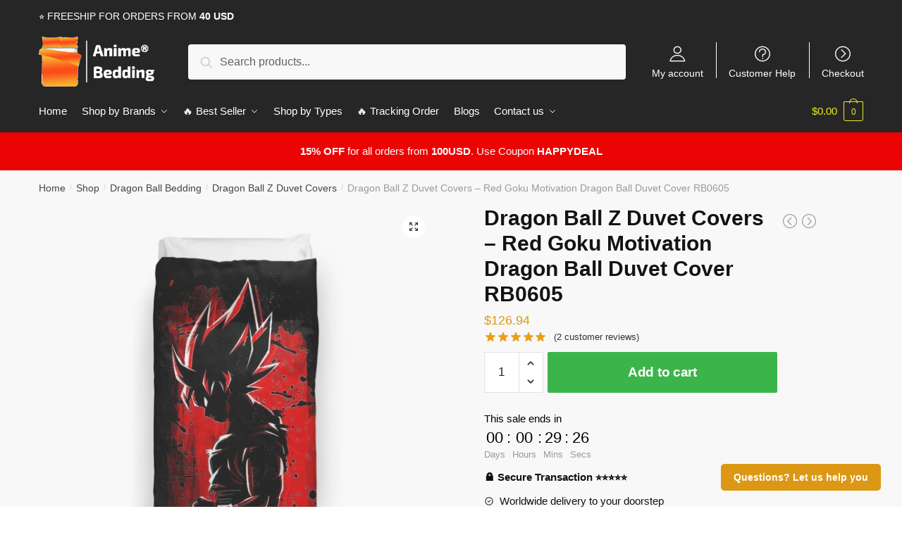

--- FILE ---
content_type: text/html; charset=UTF-8
request_url: https://animebed.com/shop/dragon-ball-z-duvet-covers-red-goku-motivation-dragon-ball-duvet-cover-rb0605/
body_size: 36054
content:
<!doctype html>
<html lang="en-US" dir="ltr" prefix="og: https://ogp.me/ns#">
<head>
<meta charset="UTF-8">
<meta name="viewport" content="height=device-height, width=device-width, initial-scale=1, maximum-scale=1">
<link rel="profile" href="https://gmpg.org/xfn/11">
<link rel="pingback" href="https://animebed.com/xmlrpc.php">


<!-- Search Engine Optimization by Rank Math PRO - https://rankmath.com/ -->
<title>Dragon Ball Z Duvet Covers - Red Goku Motivation Dragon Ball Duvet Cover RB0605 | Anime Bedding</title>
<link rel="preload" as="font" href="https://animebed.com/wp-content/plugins/elementor/assets/lib/font-awesome/webfonts/fa-solid-900.woff2" crossorigin>
<link rel="preload" as="font" href="https://animebed.com/wp-content/plugins/elementor/assets/lib/eicons/fonts/eicons.woff2" crossorigin><style id="rocket-critical-css">ul{box-sizing:border-box}:root{--wp--preset--font-size--normal:16px;--wp--preset--font-size--huge:42px}.screen-reader-text{border:0;clip:rect(1px,1px,1px,1px);-webkit-clip-path:inset(50%);clip-path:inset(50%);height:1px;margin:-1px;overflow:hidden;padding:0;position:absolute;width:1px;word-wrap:normal!important}.screen-reader-text{border:0;clip:rect(1px,1px,1px,1px);-webkit-clip-path:inset(50%);clip-path:inset(50%);height:1px;margin:-1px;overflow:hidden;overflow-wrap:normal!important;word-wrap:normal!important;padding:0;position:absolute!important;width:1px}.commercekit-ajs-results{position:absolute;overflow:hidden}.commercekit-ajs-suggestions{top:0;left:0;bottom:0;right:0;background:#fff;border:1px solid #d6d6d6}.commercekit-ajs-view-all-holder{position:absolute;bottom:0;left:0;width:100%;z-index:9999;display:none}button::-moz-focus-inner{padding:0;border:0}button.pswp__button{box-shadow:none!important;background-image:url(https://animebed.com/wp-content/plugins/woocommerce/assets/css/photoswipe/default-skin/default-skin.png)!important}button.pswp__button,button.pswp__button--arrow--left::before,button.pswp__button--arrow--right::before{background-color:transparent!important}button.pswp__button--arrow--left,button.pswp__button--arrow--right{background-image:none!important}.pswp{display:none;position:absolute;width:100%;height:100%;left:0;top:0;overflow:hidden;-ms-touch-action:none;touch-action:none;z-index:1500;-webkit-text-size-adjust:100%;-webkit-backface-visibility:hidden;outline:0}.pswp *{-webkit-box-sizing:border-box;box-sizing:border-box}.pswp__bg{position:absolute;left:0;top:0;width:100%;height:100%;background:#000;opacity:0;-webkit-transform:translateZ(0);transform:translateZ(0);-webkit-backface-visibility:hidden;will-change:opacity}.pswp__scroll-wrap{position:absolute;left:0;top:0;width:100%;height:100%;overflow:hidden}.pswp__container{-ms-touch-action:none;touch-action:none;position:absolute;left:0;right:0;top:0;bottom:0}.pswp__container{-webkit-touch-callout:none}.pswp__bg{will-change:opacity}.pswp__container{-webkit-backface-visibility:hidden}.pswp__item{position:absolute;left:0;right:0;top:0;bottom:0;overflow:hidden}.pswp__button{width:44px;height:44px;position:relative;background:0 0;overflow:visible;-webkit-appearance:none;display:block;border:0;padding:0;margin:0;float:right;opacity:.75;-webkit-box-shadow:none;box-shadow:none}.pswp__button::-moz-focus-inner{padding:0;border:0}.pswp__button,.pswp__button--arrow--left:before,.pswp__button--arrow--right:before{background:url(https://animebed.com/wp-content/plugins/woocommerce/assets/css/photoswipe/default-skin/default-skin.png) 0 0 no-repeat;background-size:264px 88px;width:44px;height:44px}.pswp__button--close{background-position:0 -44px}.pswp__button--share{background-position:-44px -44px}.pswp__button--fs{display:none}.pswp__button--zoom{display:none;background-position:-88px 0}.pswp__button--arrow--left,.pswp__button--arrow--right{background:0 0;top:50%;margin-top:-50px;width:70px;height:100px;position:absolute}.pswp__button--arrow--left{left:0}.pswp__button--arrow--right{right:0}.pswp__button--arrow--left:before,.pswp__button--arrow--right:before{content:'';top:35px;background-color:rgba(0,0,0,.3);height:30px;width:32px;position:absolute}.pswp__button--arrow--left:before{left:6px;background-position:-138px -44px}.pswp__button--arrow--right:before{right:6px;background-position:-94px -44px}.pswp__share-modal{display:block;background:rgba(0,0,0,.5);width:100%;height:100%;top:0;left:0;padding:10px;position:absolute;z-index:1600;opacity:0;-webkit-backface-visibility:hidden;will-change:opacity}.pswp__share-modal--hidden{display:none}.pswp__share-tooltip{z-index:1620;position:absolute;background:#fff;top:56px;border-radius:2px;display:block;width:auto;right:44px;-webkit-box-shadow:0 2px 5px rgba(0,0,0,.25);box-shadow:0 2px 5px rgba(0,0,0,.25);-webkit-transform:translateY(6px);-ms-transform:translateY(6px);transform:translateY(6px);-webkit-backface-visibility:hidden;will-change:transform}.pswp__counter{position:absolute;left:0;top:0;height:44px;font-size:13px;line-height:44px;color:#fff;opacity:.75;padding:0 10px}.pswp__caption{position:absolute;left:0;bottom:0;width:100%;min-height:44px}.pswp__caption__center{text-align:left;max-width:420px;margin:0 auto;font-size:13px;padding:10px;line-height:20px;color:#ccc}.pswp__preloader{width:44px;height:44px;position:absolute;top:0;left:50%;margin-left:-22px;opacity:0;will-change:opacity;direction:ltr}.pswp__preloader__icn{width:20px;height:20px;margin:12px}@media screen and (max-width:1024px){.pswp__preloader{position:relative;left:auto;top:auto;margin:0;float:right}}.pswp__ui{-webkit-font-smoothing:auto;visibility:visible;opacity:1;z-index:1550}.pswp__top-bar{position:absolute;left:0;top:0;height:44px;width:100%}.pswp__caption,.pswp__top-bar{-webkit-backface-visibility:hidden;will-change:opacity}.pswp__caption,.pswp__top-bar{background-color:rgba(0,0,0,.5)}.pswp__ui--hidden .pswp__button--arrow--left,.pswp__ui--hidden .pswp__button--arrow--right,.pswp__ui--hidden .pswp__caption,.pswp__ui--hidden .pswp__top-bar{opacity:.001}.product p.price{float:initial}@media (max-width:992px){body.theme-shoptimizer .site-header .custom-logo-link img,body.wp-custom-logo .site-header .custom-logo-link img{height:45px!important}}div.product .variations_button{padding-top:0px}body.single-product div.product form.cart{padding-top:0px}.header-widget-region{font-size:15px;text-align:center}.secondary-navigation .menu-item{border-left:1px solid #eee}.content-area{overflow:hidden}.text-uppercase{text-transform:uppercase}.secondary-navigation .menu-item{border-left:1px solid #ffffff!important}.secondary-navigation .ri.menu-item:first-child{border:0!important}html{font-family:sans-serif;-ms-text-size-adjust:100%;-webkit-text-size-adjust:100%}body{margin:0;-ms-word-wrap:break-word;word-wrap:break-word;overflow-x:hidden}body,button,input{text-rendering:optimizelegibility}figure,header,main,nav,section{display:block}a{color:#2c2d33;background-color:transparent;text-decoration:none}a,button,input{-ms-touch-action:manipulation;touch-action:manipulation}img{display:block;max-width:100%;height:auto;border:0;border-radius:0}figure{margin:0}button{overflow:visible}button,select{text-transform:none}button::-moz-focus-inner,input::-moz-focus-inner{padding:0;border:0}input[type=number]::-webkit-inner-spin-button,input[type=number]::-webkit-outer-spin-button{height:auto}input[type=search]::-webkit-search-cancel-button,input[type=search]::-webkit-search-decoration{-webkit-appearance:none}table{width:100%;border-spacing:0;border-collapse:separate;font-size:15px}td,th,ul{padding:0}body,button,input{line-height:1.618;text-rendering:optimizeLegibility}h1,h2,h4{margin:0 0 .8407911001em;color:#131315}h1,h2{line-height:1.214}h1{margin-bottom:.75em;font-size:2.617924em;letter-spacing:-1px}h2{font-size:2em}h4{font-size:1.41575em}ul+h4{margin-top:1.2906835em}p,table{margin:0 0 1.41575em}ul{margin:0 0 1.41575em 20px}.site-content ul li{margin-bottom:3px}ul{list-style:disc}b,strong{font-weight:600}*{box-sizing:border-box}.header-widget-region{color:#fff;background-color:#dc9814;font-size:15px;text-align:center}.header-widget-region p{margin:0}.site-header{position:relative}.site-header .custom-logo-link img{width:auto}.site-header .widget{margin-bottom:0}.site-branding a{color:#111;font-weight:700}.site-content{outline:0}.screen-reader-text{clip:rect(1px 1px 1px 1px);clip:rect(1px,1px,1px,1px);position:absolute!important}table td,table th{padding:1em 1.41575em;text-align:left;vertical-align:top}table th{font-weight:600}header .widget_product_search form{margin-bottom:0}input[type=number]{-webkit-appearance:none;border-radius:0}input[type=search]{border-radius:0}button,input,select{vertical-align:baseline}select{margin:0}button,input{margin:0;font-size:100%}.button,button{display:inline-block;padding:.6180469716em 1.41575em;border:0;border-color:#43454b;border-radius:0;outline:0;background:0 0;background-color:#43454b;text-shadow:none;text-decoration:none;-webkit-appearance:none}button{color:#fff;font-weight:600}input[type=search]::-webkit-search-decoration{-webkit-appearance:none}input[type=search]:-ms-input-placeholder{color:#616161}.input-text,input[type=search]{box-sizing:border-box;padding:.5180469716em;outline:0;color:#222;box-shadow:inset 0 1px 1px rgba(0,0,0,.125);-webkit-appearance:none;width:100%;font-weight:400}.widget_product_search form input[type=search]{width:100%}.menu-primary-menu-container>ul>li>a{padding-right:.65em;padding-left:.65em}.site-header .site-header-cart{line-height:60px}.menu-primary-menu-container>ul>li:first-child>a{padding-left:0}.main-navigation ul ul{display:block;margin-left:1.41575em}.main-navigation ul li a,.secondary-navigation ul li a{display:block}.secondary-navigation{display:block;clear:both;width:100%}.main-navigation ul,.secondary-navigation ul{display:block;margin:0;padding-left:0;list-style:none}.main-navigation ul li,.secondary-navigation ul li{display:inline-block;position:relative;margin-right:-3px;text-align:left}.widget{margin:0 0 3.706325903em}.widget .widget-title{display:block;margin-bottom:.65em}.widget ul{margin-left:0;list-style:none}.header-widget-region:after,.header-widget-region:before{display:table;content:""}.header-widget-region:after{clear:both}.header-widget-region .widget{margin:0;padding:1em 0}.widget_product_search form{position:relative;margin-bottom:15px}.widget_product_search form button[type=submit]{clip:rect(1px 1px 1px 1px);clip:rect(1px,1px,1px,1px);position:absolute!important;top:0;left:0}@media (min-width:993px){.main-header .site-header-cart a.cart-contents .count{position:relative}.menu-primary-menu-container>ul.menu{display:inline-block;min-width:600px}.col-full{box-sizing:content-box;margin-right:auto;margin-left:auto;padding:0 2.617924em}.col-full:after{display:table}.col-full:before{display:table;content:""}.col-full:after{display:block;clear:both;content:""}.site-content:after,.site-content:before{display:table;content:""}.site-content:after{clear:both}.menu-toggle{display:none}.main-navigation ul ul li,.primary-navigation{display:block}.main-navigation ul ul{float:left;position:absolute;top:100%;left:-9999px}.main-navigation ul ul li a{width:200px}.main-navigation ul.menu{overflow:visible;max-height:none}.main-navigation ul.menu ul{margin-left:0}.main-navigation ul.menu ul li>a{padding:.3em .8em;color:#ccc;font-size:14px;font-weight:400}}body,button,input{-webkit-font-smoothing:antialiased;-moz-osx-font-smoothing:grayscale}body,select{position:relative}input[type=search]{padding-left:43px;border:1px solid #eee;background:0 0;box-shadow:none;background-color:#fff;font-size:17px;font-weight:400}.site-content select{width:100%;max-width:100%;height:40px;margin-bottom:5px;padding:0 31px 0 11px;border:1px solid #e2e2e2;border-radius:3px;background:url("data:image/svg+xml;charset=utf8,%3Csvg width='1792' height='1792' xmlns='http://www.w3.org/2000/svg'%3E%3Cg%3E%3Ctitle%3Ebackground%3C/title%3E%3Crect fill='none' id='canvas_background' height='402' width='582' y='-1' x='-1'/%3E%3C/g%3E%3Cg%3E%3Ctitle%3ELayer 1%3C/title%3E%3Cpath fill='%23bfbfbf' id='svg_1' d='m1408,704q0,26 -19,45l-448,448q-19,19 -45,19t-45,-19l-448,-448q-19,-19 -19,-45t19,-45t45,-19l896,0q26,0 45,19t19,45z'/%3E%3C/g%3E%3C/svg%3E") calc(100% - 12px) 12px no-repeat;background-size:15px 15px;box-shadow:0 1px 1px 0 rgba(0,0,0,.05);font-size:16px;font-weight:400;line-height:40px;text-indent:.01px;text-overflow:"";-webkit-appearance:none;-moz-appearance:none;-o-appearance:none;-ms-appearance:none;appearance:none;-webkit-font-smoothing:inherit}@media (-ms-high-contrast:active),(-ms-high-contrast:none){select{padding-right:0;background-image:none}}select::-ms-expand{display:none}.col-full{max-width:1170px}.widget ul{margin-bottom:0}.col-full{padding-right:2.617924em;padding-left:2.617924em}@media only screen and (min-width:1070px){.single-product .site-content .col-full{max-width:inherit;margin:0;padding:0}}.site-header-cart a.cart-contents .count{display:inline-block;position:relative;width:28px;height:28px;margin-left:5px;padding:3px;border:1px solid #dc9814;border-bottom-right-radius:3px;border-bottom-left-radius:3px;color:#dc9814;font-size:12px;line-height:22px;text-align:center;letter-spacing:-.7px}.site-header-cart a.cart-contents .count:after{position:absolute;bottom:90%;left:50%;width:10px;height:6px;margin-bottom:1px;margin-left:-6px;border:1px solid #dc9814;border-bottom:0;border-top-left-radius:99px;border-top-right-radius:99px;content:""}#page .site-header-cart .cart-contents{display:block}.widget .widget-title{padding:0;border:0;color:#111;font-size:17px;font-weight:400}.woocommerce-product-search:before{width:20px;height:20px;content:"";display:inline-block;position:absolute;z-index:1;top:.75em;left:.85em;background-color:#ccc;-webkit-mask-image:url("data:image/svg+xml;charset=utf8,%3Csvg width='24' height='24' viewBox='0 0 24 24' fill='none' xmlns='http://www.w3.org/2000/svg'%3E%3Cpath d='M21 21L15 15M17 10C17 13.866 13.866 17 10 17C6.13401 17 3 13.866 3 10C3 6.13401 6.13401 3 10 3C13.866 3 17 6.13401 17 10Z' stroke='%234A5568' stroke-width='2' stroke-linecap='round' stroke-linejoin='round'/%3E%3C/svg%3E");mask-image:url("data:image/svg+xml;charset=utf8,%3Csvg width='24' height='24' viewBox='0 0 24 24' fill='none' xmlns='http://www.w3.org/2000/svg'%3E%3Cpath d='M21 21L15 15M17 10C17 13.866 13.866 17 10 17C6.13401 17 3 13.866 3 10C3 6.13401 6.13401 3 10 3C13.866 3 17 6.13401 17 10Z' stroke='%234A5568' stroke-width='2' stroke-linecap='round' stroke-linejoin='round'/%3E%3C/svg%3E");-webkit-mask-position:center;-webkit-mask-repeat:no-repeat;-webkit-mask-size:contain}div.product form.cart .quantity{margin:0}body a.reset_variations:before{display:none}.archive-header{margin-bottom:0}.site-content .woocommerce-breadcrumb{overflow:auto;margin-bottom:0;color:#999;white-space:nowrap}.woocommerce-breadcrumb a{color:#444}.woocommerce-breadcrumb a:first-of-type:before{display:none}@media (min-width:993px){.shoptimizer-primary-navigation{color:#222}.site-header-cart .cart-contents{padding:0}.main-navigation ul.menu ul.sub-menu{padding:20px 12px;background-color:#111}body .main-navigation ul.menu>li.menu-item-has-children{position:relative}body .main-navigation ul.menu>li:not(.full-width)>.sub-menu-wrapper{visibility:hidden;position:absolute;right:0;left:0;width:200px;opacity:0;box-shadow:0 1px 15px rgba(0,0,0,.08);transform:scale(.8)}body .main-navigation ul.menu li.menu-item-has-children>.sub-menu-wrapper{position:absolute;z-index:6}.main-navigation ul.menu ul.sub-menu{box-shadow:0 1px 15px rgba(0,0,0,.08);line-height:1.4}body .main-navigation ul.menu>li.menu-item-has-children:not(.full-width) ul li.menu-item-has-children .sub-menu-wrapper{visibility:hidden;position:absolute;top:-20px;left:220px;opacity:0}.main-navigation ul.menu>li.menu-item-has-children:not(.full-width) ul li.menu-item-has-children>a:after{position:absolute;display:inline-block;right:5px;margin-top:10px;width:13px;height:13px;content:"";background-color:#111;transform:translateX(-50%) translateY(-50%);-webkit-mask-image:url("data:image/svg+xml;charset=utf8,%3Csvg width='24' height='24' viewBox='0 0 24 24' fill='none' xmlns='http://www.w3.org/2000/svg'%3E%3Cpath d='M9 5L16 12L9 19' stroke='%234A5568' stroke-width='2' stroke-linecap='round' stroke-linejoin='round'/%3E%3C/svg%3E");mask-image:url("data:image/svg+xml;charset=utf8,%3Csvg width='24' height='24' viewBox='0 0 24 24' fill='none' xmlns='http://www.w3.org/2000/svg'%3E%3Cpath d='M9 5L16 12L9 19' stroke='%234A5568' stroke-width='2' stroke-linecap='round' stroke-linejoin='round'/%3E%3C/svg%3E");-webkit-mask-position:center;-webkit-mask-repeat:no-repeat;-webkit-mask-size:contain}.menu-primary-menu-container>ul>li>a span{position:relative}.menu-primary-menu-container>ul>li>a span:before{display:block;position:absolute;top:calc(100% + 2px);left:0;width:100%;border-bottom:1px solid #ccc;content:"";transform:scaleX(0);transform-origin:right center}.main-navigation ul.menu>li.menu-item-has-children>a:after{position:relative;top:-1px}}.site-content{position:relative}.site-content:after{display:block;visibility:hidden;position:absolute;z-index:5;top:0;left:0;width:100%;height:100%;opacity:0;background:rgba(0,0,0,.7);content:""}.col-full.topbar-wrapper{position:relative;max-width:100%;border-bottom:1px solid #eee;background-color:#fff}.top-bar{clear:both;position:relative;width:100%;color:#222;font-size:14px}.top-bar .col-full{display:flex;padding:0;align-items:center}.top-bar p{margin:0}.top-bar .textwidget{display:flex;margin:0;padding:.75rem 0;align-items:center}.top-bar-left{display:flex;flex:1}.top-bar-right{flex:1;display:flex;justify-content:flex-end}body .site-header{z-index:20}.site-header .col-full{display:flex;flex-wrap:wrap;align-items:center}@media (min-width:993px){.col-full.main-header{padding-top:30px;padding-bottom:30px}.site-header .custom-logo-link img{height:38px}.menu-primary-menu-container>ul>li>a{color:#fff}.col-full-nav{background-color:#323232}.site-header-cart .cart-contents{color:#fff}.menu-primary-menu-container>ul>li>a,.site-header-cart{line-height:60px}}.site-header .site-search{margin-left:3em;flex-grow:1}.site-search{display:block}.site-header .site-branding{line-height:1}.secondary-navigation .menu a{padding:.7em .875em 0;color:#111;font-size:14px}.secondary-navigation .menu .ri a{padding-top:50px}.secondary-navigation [class*=" ri-"]{-webkit-font-smoothing:inherit}.secondary-navigation .menu li a{position:relative}.secondary-navigation .icon-wrapper{position:absolute;top:0;left:50%;top:5px;transform:translate(-50%)}.secondary-navigation .menu-item{padding:0 5px;border-left:1px solid #eee;font-family:inherit}.secondary-navigation .menu-item:first-child{border:0}.site-header .secondary-navigation{float:right;width:auto;margin-left:auto;padding-left:1.2em}.secondary-navigation .menu{margin-right:-15px}.wc-active .site-header .site-header-cart{display:none;width:auto}.site-header-cart .cart-contents .count{opacity:1;font-size:.8em}.site-header-cart .cart-contents:after{margin-left:10px}.site-search input[type=search]{border:0;background:#f8f8f8}input[type=search]{font-size:16px}.site-search form:before{top:1.05em;left:1.05em}.site-search form input[type=search]{position:relative;padding-left:45px;border-radius:4px;clear:both;font-size:16px;box-shadow:0 1px 2px 0 rgba(0,0,0,.05)}.menu-primary-menu-container{margin-left:0}#page{margin:0 auto;background-color:#fff}.woocommerce-breadcrumb .breadcrumb-separator{position:relative;top:-2px;padding:0 .8em;opacity:.4;font-size:.8em}.main-navigation ul.menu>li.menu-item-has-children>a:after{display:inline-block;position:relative;top:1px;margin-left:6px;width:12px;height:12px;content:"";background-color:#fff;-webkit-mask-position:center;-webkit-mask-repeat:no-repeat;-webkit-mask-size:contain;-webkit-mask-image:url("data:image/svg+xml;charset=utf8,%3Csvg width='24' height='24' viewBox='0 0 24 24' fill='none' xmlns='http://www.w3.org/2000/svg'%3E%3Cpath d='M19 9L12 16L5 9' stroke='%234A5568' stroke-width='2' stroke-linecap='round' stroke-linejoin='round'/%3E%3C/svg%3E");mask-image:url("data:image/svg+xml;charset=utf8,%3Csvg width='24' height='24' viewBox='0 0 24 24' fill='none' xmlns='http://www.w3.org/2000/svg'%3E%3Cpath d='M19 9L12 16L5 9' stroke='%234A5568' stroke-width='2' stroke-linecap='round' stroke-linejoin='round'/%3E%3C/svg%3E")}.single-product .content-area{width:100%}.single .content-area{float:left}body .shoptimizer-mini-cart-wrap{overflow:hidden;position:fixed;z-index:102;top:0;right:-370px;left:auto;width:370px;height:100%;background-color:#fff}#ajax-loading{position:absolute;z-index:100;top:50%;left:50%;margin-left:-35px}.spinner{position:relative;top:50%;width:70px;margin:-9px auto 0;text-align:center}.spinner>div{display:inline-block;width:18px;height:18px;border-radius:100%;background-color:#dc9814;animation:a 1.4s infinite ease-in-out both}.spinner .bounce1{animation-delay:-.32s}.spinner .bounce2{animation-delay:-.16s}@keyframes a{0%,80%,to{transform:scale(0)}40%{transform:scale(1)}}body .shoptimizer-mini-cart-wrap .widget_shopping_cart{overflow-x:hidden;overflow-y:auto;position:relative;-webkit-overflow-scrolling:touch;z-index:10;top:auto;left:auto;height:100%;margin:0;margin-top:45px;padding:0 20px;background:#fff;font-size:inherit}.shoptimizer-mini-cart-wrap .close-drawer{position:absolute;z-index:99;top:15px;right:15px;width:14px;height:14px}.shoptimizer-mini-cart-wrap .close-drawer:after,.shoptimizer-mini-cart-wrap .close-drawer:before{position:absolute;margin-left:0;top:0;left:7px;width:2px;height:15px;background-color:#333;content:""}@media (max-width:992px){.shoptimizer-mini-cart-wrap .close-drawer{top:15px;right:20px}.shoptimizer-mini-cart-wrap .close-drawer:after,.shoptimizer-mini-cart-wrap .close-drawer:before{top:-5px}}.close-drawer:after,.close-drawer:before{position:absolute;left:0;width:2px;height:30px;content:""}.close-drawer:before{transform:rotate(45deg)}.close-drawer:after{transform:rotate(-45deg)}@media (max-width:1170px){body #page .woocommerce-tabs .panel{padding-left:0;padding-right:0}}@media (max-width:992px){.site .content-area{float:none;width:100%}}@media (max-width:992px){body .shoptimizer-mini-cart-wrap{width:300px}.col-full{padding-right:1em;padding-left:1em}header .widget_product_search form{margin-bottom:15px}#page .site-header .secondary-navigation,#page .site-header .site-branding,#page .site-header .site-search,.main-navigation ul ul,body .main-navigation ul li{margin:0}.main-navigation ul li{display:block}.site-header .site-header-cart a.cart-contents .amount,body .main-navigation ul.menu>li.menu-item-has-children>a:after,body .site-content:after{display:none}.top-bar{padding:.6rem 0}.top-bar{font-size:12px}.top-bar .textwidget{padding:.1rem 0;justify-content:center}#page .site-header{padding:0}.top-bar .col-full{padding:0;justify-content:space-around}.site-branding button.menu-toggle{position:absolute;z-index:2;left:15px;width:24px;height:16px;padding:0;background-color:transparent}.menu-toggle .bar{display:block;position:absolute;z-index:1;top:calc(50% - 1px);width:22px;height:2px;opacity:1;background-color:#222;transform:rotate(0deg)}.menu-toggle .bar:first-child{margin-top:-7px}.menu-toggle .bar:nth-child(2){margin-top:-1px}.menu-toggle .bar:nth-child(3){margin-top:5px}.menu-toggle .bar-text{position:absolute;top:0;left:0;margin-top:-1px;margin-left:28px;font-size:10px;font-weight:700}.top-bar{border-bottom:none}.site-header .site-header-cart{position:absolute;z-index:2;right:15px;height:auto;line-height:1;list-style:none}#page .site-header .secondary-navigation{display:none}.site-branding{display:flex;flex-direction:column;width:100%;height:70px;justify-content:center;align-items:center;text-align:center}.main-navigation ul.menu>li.menu-item-has-children{position:relative}.main-navigation ul.menu>li.menu-item-has-children>a{position:relative;width:calc(100% - 40px)}.main-navigation ul.menu li.menu-item-has-children span.caret{display:inline-block;position:absolute;z-index:3;top:0;right:0;width:30px;height:30px;line-height:30px;text-align:center}.main-navigation ul.menu li.menu-item-has-children li.menu-item-has-children span.caret:after{font-size:14px;content:"\e653"}.main-navigation ul.menu li.menu-item-has-children li.menu-item-has-children span.caret{line-height:32px;opacity:.6}.main-navigation ul.menu>li.menu-item-has-children>span.caret{top:3px}.main-navigation ul.menu li.menu-item-has-children:not(.dropdown-open) .sub-menu-wrapper,.secondary-navigation,.shoptimizer-sticky-add-to-cart img{display:none}.shoptimizer-sticky-add-to-cart__content{padding:10px 0}.shoptimizer-sticky-add-to-cart__content-product-info{padding-left:0}.shoptimizer-sticky-add-to-cart__content-button{min-width:200px;text-align:right}.main-navigation ul.menu .sub-menu-wrapper{padding-bottom:10px;padding-left:15px}.main-navigation ul.menu .sub-menu-wrapper .sub-menu-wrapper{padding-left:0}.main-navigation ul.menu ul li>a{padding:4px 0;font-size:14px}#page .site-header .secondary-navigation{justify-content:center;order:20;float:none;flex:0 0 100%;padding:0}}@media (max-width:768px){.top-bar-left,.top-bar-right,.top-bar .col-full{display:block;text-align:center;max-width:100%}}.woocommerce-page .quantity .minus,.woocommerce-page .quantity .plus{height:29px;border-color:#ccc;color:#666;background:#fff}.quantity,.single-product #page div.product .summary{position:relative}.quantity.buttons_added input[type=number]::-webkit-inner-spin-button,.quantity.buttons_added input[type=number]::-webkit-outer-spin-button{-webkit-appearance:none;margin:0}.quantity.buttons_added input[type=number]{-moz-appearance:textfield;padding-right:50px;text-align:center}.quantity-nav{position:absolute;top:0;right:-34px;bottom:0;width:35px;border:1px solid #e2e2e2;background:#fff;border-top-right-radius:2px;border-bottom-right-radius:2px}.quantity-button{position:absolute;right:0;left:0;height:50%;background:no-repeat 50%;background-size:auto 8px}.quantity-button.quantity-up{top:1px;border-bottom:1px solid #e2e2e2}.quantity-button.quantity-down:before,.quantity-button.quantity-up:before{content:"";display:block;width:18px;height:18px;position:absolute;left:50%;top:50%;transform:translate(-50%,-50%);background:#333;-webkit-mask-position:center;-webkit-mask-repeat:no-repeat;-webkit-mask-size:contain}.quantity-button.quantity-up:before{-webkit-mask-image:url("data:image/svg+xml;charset=utf8,%3Csvg width='20' height='20' viewBox='0 0 20 20' fill='none' xmlns='http://www.w3.org/2000/svg'%3E%3Cpath fill-rule='evenodd' clip-rule='evenodd' d='M14.7071 12.7071C14.3166 13.0976 13.6834 13.0976 13.2929 12.7071L10 9.41421L6.70711 12.7071C6.31658 13.0976 5.68342 13.0976 5.29289 12.7071C4.90237 12.3166 4.90237 11.6834 5.29289 11.2929L9.29289 7.29289C9.68342 6.90237 10.3166 6.90237 10.7071 7.29289L14.7071 11.2929C15.0976 11.6834 15.0976 12.3166 14.7071 12.7071Z' fill='%234A5568'/%3E%3C/svg%3E");mask-image:url("data:image/svg+xml;charset=utf8,%3Csvg width='20' height='20' viewBox='0 0 20 20' fill='none' xmlns='http://www.w3.org/2000/svg'%3E%3Cpath fill-rule='evenodd' clip-rule='evenodd' d='M14.7071 12.7071C14.3166 13.0976 13.6834 13.0976 13.2929 12.7071L10 9.41421L6.70711 12.7071C6.31658 13.0976 5.68342 13.0976 5.29289 12.7071C4.90237 12.3166 4.90237 11.6834 5.29289 11.2929L9.29289 7.29289C9.68342 6.90237 10.3166 6.90237 10.7071 7.29289L14.7071 11.2929C15.0976 11.6834 15.0976 12.3166 14.7071 12.7071Z' fill='%234A5568'/%3E%3C/svg%3E")}.quantity-button.quantity-down:before{-webkit-mask-image:url("data:image/svg+xml;charset=utf8,%3Csvg width='20' height='20' viewBox='0 0 20 20' fill='none' xmlns='http://www.w3.org/2000/svg'%3E%3Cpath fill-rule='evenodd' clip-rule='evenodd' d='M5.29289 7.29289C5.68342 6.90237 6.31658 6.90237 6.70711 7.29289L10 10.5858L13.2929 7.29289C13.6834 6.90237 14.3166 6.90237 14.7071 7.29289C15.0976 7.68342 15.0976 8.31658 14.7071 8.70711L10.7071 12.7071C10.3166 13.0976 9.68342 13.0976 9.29289 12.7071L5.29289 8.70711C4.90237 8.31658 4.90237 7.68342 5.29289 7.29289Z' fill='%234A5568'/%3E%3C/svg%3E");mask-image:url("data:image/svg+xml;charset=utf8,%3Csvg width='20' height='20' viewBox='0 0 20 20' fill='none' xmlns='http://www.w3.org/2000/svg'%3E%3Cpath fill-rule='evenodd' clip-rule='evenodd' d='M5.29289 7.29289C5.68342 6.90237 6.31658 6.90237 6.70711 7.29289L10 10.5858L13.2929 7.29289C13.6834 6.90237 14.3166 6.90237 14.7071 7.29289C15.0976 7.68342 15.0976 8.31658 14.7071 8.70711L10.7071 12.7071C10.3166 13.0976 9.68342 13.0976 9.29289 12.7071L5.29289 8.70711C4.90237 8.31658 4.90237 7.68342 5.29289 7.29289Z' fill='%234A5568'/%3E%3C/svg%3E")}.quantity-button.quantity-down{bottom:0}.clear{clear:both}.col-full-nav{width:100%}@media (max-width:992px){.wc-active .site-header .site-header-cart{display:block}}@media (max-width:767px){.header-widget-region .widget{padding:.6em 0;font-size:13px}.site-content .woocommerce-breadcrumb{font-size:12px}body .site{font-size:15px}.site p{line-height:1.55}.site h1{font-size:24px}.site-content .archive-header .woocommerce-breadcrumb{padding-bottom:12px;padding-left:0;padding-right:0}.shoptimizer-sticky-add-to-cart{font-size:13px}.site .shoptimizer-sticky-add-to-cart__content-button a.button{font-size:12px}.single-product .site-content h1{font-size:20px;font-weight:700}.single-product .product p.price{font-size:15px}.site button{font-size:14px}}@media (min-width:993px) and (max-width:1199px){.single-product .site-content .col-full{padding:0}}@media (min-width:993px){.mobile-extra,.mobile-menu.close-drawer{display:none}}.site-search .widget,.site-search .widget_product_search form{margin-bottom:0}@media (max-width:992px){.sticky-m .site-header{position:-webkit-sticky;position:sticky;width:100%;z-index:101;top:0;box-shadow:0 1px 15px rgba(0,0,0,.08)}.site-search{display:none}.main-navigation{padding-top:20px}.site-search form:before{top:.8em;left:.8em}.site-search input[type=search]{padding-top:0;padding-bottom:0;line-height:45px}.col-full-nav .shoptimizer-primary-navigation.col-full{padding:0}.col-full-nav{position:fixed;z-index:102;padding:0 15px;top:0;left:-260px;width:260px;min-height:100vh;min-height:-webkit-fill-available;max-height:calc(100vh - 120px);overflow-y:auto;overflow-x:hidden;background:#fff;overscroll-behavior:contain;-webkit-overflow-scrolling:touch;box-shadow:0 0 10 rgba(0,0,0,.15)}.mobile-overlay{visibility:hidden;position:absolute;z-index:101;top:0;left:0;width:100%;height:100%;opacity:0;background:rgba(0,0,0,.65);content:"";position:fixed}body .site-header{z-index:inherit}.menu-primary-menu-container>ul>li{border:none}.menu-primary-menu-container>ul>li:first-child>a,.menu-primary-menu-container>ul>li>a{padding:6px 0}.main-navigation ul.menu .sub-menu-wrapper{padding:0 0 8px 10px}.main-navigation ul.menu .sub-menu-wrapper a.menu-link{width:calc(100% - 40px)}.main-navigation ul ul ul{padding-left:10px}body .main-navigation ul.menu li.menu-item-has-children .sub-menu-wrapper{position:fixed;left:-99999px;opacity:0;transform:translateX(-10px)}body .main-navigation ul.menu li.menu-item-has-children:not(.dropdown-open) .sub-menu-wrapper{display:block}.main-navigation ul.menu li.menu-item-has-children span.caret:after{display:inline-block;width:20px;height:20px;margin-top:4px;background-color:#111;content:"";-webkit-mask-image:url("data:image/svg+xml;charset=utf8,%3Csvg width='24' height='24' viewBox='0 0 24 24' fill='none' xmlns='http://www.w3.org/2000/svg'%3E%3Cpath d='M19 9L12 16L5 9' stroke='%234A5568' stroke-width='2' stroke-linecap='round' stroke-linejoin='round'/%3E%3C/svg%3E");mask-image:url("data:image/svg+xml;charset=utf8,%3Csvg width='24' height='24' viewBox='0 0 24 24' fill='none' xmlns='http://www.w3.org/2000/svg'%3E%3Cpath d='M19 9L12 16L5 9' stroke='%234A5568' stroke-width='2' stroke-linecap='round' stroke-linejoin='round'/%3E%3C/svg%3E");-webkit-mask-position:center;-webkit-mask-repeat:no-repeat;-webkit-mask-size:contain}.main-navigation ul.menu li.menu-item-has-children li.menu-item-has-children span.caret{opacity:.5}.mobile-extra{padding-bottom:20px}.mobile-extra .widget{margin-bottom:0}.mobile-extra h4{margin-top:0;margin-bottom:5px;padding:25px 0 0;opacity:.6;font-size:12px;letter-spacing:1px;text-transform:uppercase}.mobile-extra ul{margin:0;padding:0}.mobile-extra ul li{margin-bottom:3px}.mobile-extra a{font-size:14px}.site-header-cart.menu{display:none}.mobile-menu.close-drawer{visibility:hidden;position:fixed;z-index:999;top:40px;left:290px;opacity:0}.close-drawer:after,.close-drawer:before{display:block;height:30px;margin-left:20px;margin-top:5px;background-color:#fff;content:""}}.main-header{display:flex}.site-header-cart{margin-left:auto}@media (max-width:1060px) and (min-width:993px){body:not(.header-4):not(.header-5) .site-header .site-search{width:100px}}@media (max-width:992px){body:not(.header-4):not(.mobile-toggled).sticky-m .site-header{position:-webkit-sticky;position:sticky;z-index:9;top:0}}@media (min-width:993px){body:not(.header-4).sticky-d .col-full-nav{position:-webkit-sticky;position:sticky;z-index:10;top:0}body.sticky-t.single-product .col-full-nav{position:inherit;z-index:1}.shoptimizer-primary-navigation{display:flex}}@media (max-width:992px){.m-search-bh .site-header .col-full{padding-right:0;padding-left:0}.m-search-bh .site-search{display:block;padding:0 1em 1em;height:60px;background-color:#fff;box-shadow:0 3px 10px -5px rgba(0,0,0,.18);position:relative}.m-search-bh .site-header .col-full{margin-bottom:60px}}.single-product div.product form.cart .button{position:relative}.single-product .product form.cart .single_add_to_cart_button:after{position:absolute;top:50%;left:50%;margin-top:-9px;margin-left:-9px;opacity:0;content:"";display:inline-block;width:18px;height:18px;border:1px solid hsla(0,0%,100%,.3);border-left-color:#fff;border-radius:50%;vertical-align:middle}.call-back-feature{position:fixed;z-index:5;right:30px;bottom:30px}.call-back-feature a{padding:.8em 1.3em;border-radius:5px;color:#fff;background-color:#dc9814;font-size:14px;font-weight:600}.modal p{margin-bottom:5px}.modal{overflow:hidden}.modal-dialog{position:relative;width:auto;margin:10px}.modal-content{position:relative;padding:30px 30px 10px;border-radius:10px;outline:0;background-color:#fff;background-clip:padding-box}.modal-header .close-button{margin-top:-2px}.modal-body{position:relative;padding:15px}.modal-body .widget{margin-bottom:0}.modal-header{position:relative;z-index:3}.modal button.close-button{float:right;margin:-15px;opacity:.2;color:#000;background:0 0;text-shadow:0 1px 0 #fff;font-size:28px;line-height:1}button.close-button{padding:0;border:0;background:0 0;-webkit-appearance:none}@media (min-width:768px){.modal-dialog{width:600px;margin:40px auto}}@media (max-width:600px){.call-back-feature a{font-size:12px}}@media (max-width:992px){.call-back-feature{display:none}}.modal{visibility:hidden;position:fixed;z-index:-100;top:0;left:0;width:100%;height:100%;opacity:0;background-color:rgba(0,0,0,.75);transform:scale(1.1)}.shoptimizer-sticky-add-to-cart{position:fixed;z-index:4;border-bottom:1px solid #eee}.site-content .shoptimizer-sticky-add-to-cart .col-full{max-width:1170px;margin-right:auto;margin-left:auto;padding:0 2.617924em;background-color:#fff}.single-product .site-content .shoptimizer-sticky-add-to-cart .col-full{background-color:#fff}.shoptimizer-sticky-add-to-cart{display:block;overflow:hidden;zoom:1;z-index:3;top:-300px;right:0;left:0;padding:0 .15em;background-color:#fff;font-size:15px}.sticky-t .shoptimizer-sticky-add-to-cart{box-shadow:5px 0 5px 0 rgba(27,31,35,.1)}@media (max-width:992px){.shoptimizer-sticky-add-to-cart{top:auto;bottom:-95px}}.shoptimizer-sticky-add-to-cart__content-product-info{display:flex;padding-left:15px;color:#222;min-width:0;flex:1;margin-right:auto}.shoptimizer-sticky-add-to-cart__content{display:flex;align-items:center;justify-content:space-between}.shoptimizer-sticky-add-to-cart__content-title{display:block;padding-right:15px;font-weight:600;text-overflow:ellipsis;overflow:hidden;white-space:nowrap}.shoptimizer-sticky-add-to-cart__content-price{margin-right:5px;color:#111}.shoptimizer-sticky-add-to-cart__content-button{margin-left:auto}.shoptimizer-sticky-add-to-cart__content-button a{border-radius:2px}.site .shoptimizer-sticky-add-to-cart__content-button a.button{font-size:14px;font-weight:600}.shoptimizer-sticky-add-to-cart img{width:inherit;max-height:65px}.single-product .content-area,.single-product .site-main{margin-bottom:0}.archive-header .woocommerce-breadcrumb,.product-details-wrapper,.single-product .woocommerce-Tabs-panel{max-width:1170px;margin-right:auto;margin-left:auto;padding-right:2.617924em;padding-left:2.617924em}.single-product .site-header{border-bottom-color:#f8f8f8}.product-details-wrapper{overflow:hidden}.summary h1{margin-top:0;margin-bottom:5px;font-size:30px;font-weight:400;letter-spacing:0}#page div.product .summary{position:relative;width:36%;margin-right:10%}#page .product .woocommerce-product-gallery,.single-product div.product .images{width:48%;margin-right:0;margin-bottom:0}@media (min-width:770px) and (max-width:992px){#page div.product .summary{width:46%;margin-right:0}}.product p.price{float:left;margin:0;color:#222;font-size:18px}body.single-product div.product form.cart{clear:both;margin:.6em 0}div.product form.cart.variations_form{padding-top:0}.product .cart .quantity .input-text{width:50px;height:58px;padding:.5rem;border:1px solid #e2e2e2;background:0 0;background-color:#fff;box-shadow:none;font-size:17px;font-weight:400}div.product table.variations select{background-color:#fff;font-size:15px}.cart .single_add_to_cart_button{float:left;width:calc(100% - 95px);height:58px;margin-left:40px;padding-top:0;padding-bottom:0;border-radius:2px;outline:0;background:#3bb54a;font-size:19px;font-weight:400;line-height:58px;text-align:center;letter-spacing:.7px;text-transform:uppercase}.pswp__button{background-color:transparent}div.product{position:relative}div.product .images,div.product .summary,div.product .woocommerce-product-gallery{margin-top:0;margin-bottom:2.617924em}div.product .woocommerce-product-gallery{position:relative}div.product .woocommerce-product-gallery .zoomImg{background-color:#fff}img.zoomImg{height:inherit!important;width:auto!important}.site-main div.product .woocommerce-product-gallery .woocommerce-product-gallery__trigger{display:block;position:absolute;top:.875em;right:.875em;width:2em;height:2em;color:transparent;text-align:center}div.product .variations_button:after,div.product .variations_button:before,div.product form.cart:after,div.product form.cart:before{display:table;content:""}div.product .variations_button:after,div.product form.cart:after{clear:both}.woocommerce-product-gallery{overflow:hidden}body .pswp__caption__center{font-size:15px;text-align:center}div.product .woocommerce-product-gallery .woocommerce-product-gallery__trigger{overflow:hidden;z-index:1;border-radius:50%;color:#111;background:#fff;line-height:2em}div.product .woocommerce-product-gallery .woocommerce-product-gallery__trigger:before{display:block;width:16px;height:16px;position:absolute;left:50%;top:50%;transform:translate(-50%,-50%);content:"";background:#333;-webkit-mask-image:url("data:image/svg+xml;charset=utf8,%3Csvg width='24' height='24' viewBox='0 0 24 24' fill='none' xmlns='http://www.w3.org/2000/svg'%3E%3Cpath d='M4 8V4M4 4H8M4 4L9 9M20 8V4M20 4H16M20 4L15 9M4 16V20M4 20H8M4 20L9 15M20 20L15 15M20 20V16M20 20H16' stroke='%23374151' stroke-width='2' stroke-linecap='round' stroke-linejoin='round'/%3E%3C/svg%3E");mask-image:url("data:image/svg+xml;charset=utf8,%3Csvg width='24' height='24' viewBox='0 0 24 24' fill='none' xmlns='http://www.w3.org/2000/svg'%3E%3Cpath d='M4 8V4M4 4H8M4 4L9 9M20 8V4M20 4H16M20 4L15 9M4 16V20M4 20H8M4 20L9 15M20 20L15 15M20 20V16M20 20H16' stroke='%23374151' stroke-width='2' stroke-linecap='round' stroke-linejoin='round'/%3E%3C/svg%3E");-webkit-mask-position:center;-webkit-mask-repeat:no-repeat;-webkit-mask-size:contain}div.product table.variations{margin:10px 0 0}div.product table.variations .value{margin-bottom:.5em}div.product table.variations tr:last-child .value{margin:0}.variations select{padding:0 31px 0 13px;font-size:17px;font-weight:400}.variations label{display:block;margin-bottom:6px;color:#222;font-size:15px;font-weight:600}body a.reset_variations{font-size:13px;text-decoration:underline}div.product .variations_button{padding-top:.2em}.panel.woocommerce-Tabs-panel--additional_information h2:first-of-type,.panel.woocommerce-Tabs-panel--description h2:first-of-type{display:none}#page .woocommerce-tabs .panel{float:none;max-width:960px;margin-right:auto;margin-left:auto;padding-top:30px}body .woocommerce-tabs .panel h2{margin-bottom:.6em;font-size:1.45em;font-weight:700}body .woocommerce-tabs table{width:65%;font-size:15px}.woocommerce-tabs table td,.woocommerce-tabs table th{padding-left:0;background:0 0}.woocommerce-tabs table th{padding-top:6px;padding-bottom:6px;color:#111;font-weight:400}.woocommerce-tabs table td{padding-top:5px;padding-bottom:5px}.woocommerce-tabs table tr:first-child td,.woocommerce-tabs table tr:first-child th{padding-top:0}@media (max-width:768px){.single-product #page .woocommerce-tabs .panel{padding-right:0;padding-left:0}}.woocommerce-product-gallery__wrapper{margin-bottom:20px}.shoptimizer-product-prevnext{position:absolute;top:12px;right:-50px}.product-widget{clear:both;margin-bottom:15px;padding-top:5px;color:#111;font-size:16px}.product-widget .widget{margin:0;font-size:15px}.product-widget ul{margin:10px 0 15px}.product-widget ul li{position:relative;margin-bottom:3px;margin-left:22px;list-style:none}.product-widget ul li:before{position:absolute;top:5px;left:-22px;content:"";display:block;width:14px;height:14px;background:#333;-webkit-mask-image:url("data:image/svg+xml;charset=utf8,%3Csvg width='24' height='24' viewBox='0 0 24 24' fill='none' xmlns='http://www.w3.org/2000/svg'%3E%3Cpath d='M9 12L11 14L15 10M21 12C21 16.9706 16.9706 21 12 21C7.02944 21 3 16.9706 3 12C3 7.02944 7.02944 3 12 3C16.9706 3 21 7.02944 21 12Z' stroke='%234A5568' stroke-width='2' stroke-linecap='round' stroke-linejoin='round'/%3E%3C/svg%3E");mask-image:url("data:image/svg+xml;charset=utf8,%3Csvg width='24' height='24' viewBox='0 0 24 24' fill='none' xmlns='http://www.w3.org/2000/svg'%3E%3Cpath d='M9 12L11 14L15 10M21 12C21 16.9706 16.9706 21 12 21C7.02944 21 3 16.9706 3 12C3 7.02944 7.02944 3 12 3C16.9706 3 21 7.02944 21 12Z' stroke='%234A5568' stroke-width='2' stroke-linecap='round' stroke-linejoin='round'/%3E%3C/svg%3E");-webkit-mask-position:center;-webkit-mask-repeat:no-repeat;-webkit-mask-size:contain}@media (max-width:992px){.product-details-wrapper{padding-right:1em;padding-left:1em}body .shoptimizer-product-prevnext{display:none}.site-content .shoptimizer-sticky-add-to-cart .col-full,.woocommerce-Tabs-panel{padding-right:1em;padding-left:1em}.archive-header .woocommerce-breadcrumb{padding-right:0;padding-left:0}.single-product .site .content-area{width:calc(100% + 2em);margin-left:-1em}.shoptimizer-sticky-add-to-cart img{display:none}.shoptimizer-sticky-add-to-cart__content-product-info{padding-left:0}}@media (max-width:770px){#page div.product .summary,#page div.product .woocommerce-product-gallery,.single-product div.product .images,.single-product div.product .images img,body #page .woocommerce-tabs .panel,body .woocommerce-tabs table{width:100%}#page div.product .summary{clear:both}}.ri.menu-item::before{display:block;margin-top:5px;margin-bottom:-40px;min-height:22px;font-family:Rivolicons,sans-serif;font-size:22px;text-align:center}@font-face{font-family:Rivolicons;font-style:normal;font-display:swap;src:url(https://animebed.com/wp-content/themes/shoptimizer/assets/fonts/Rivolicons-Free.eot?-uew922);src:url(https://animebed.com/wp-content/themes/shoptimizer/assets/fonts/Rivolicons-Free.eot?#iefix-uew922) format("embedded-opentype"),url(https://animebed.com/wp-content/themes/shoptimizer/assets/fonts/Rivolicons-Free.woff2?-uew922) format("woff2"),url(https://animebed.com/wp-content/themes/shoptimizer/assets/fonts/Rivolicons-Free.woff?-uew922) format("woff"),url(https://animebed.com/wp-content/themes/shoptimizer/assets/fonts/Rivolicons-Free.svg?-uew922#Rivolicons-Free) format("svg"),url(https://animebed.com/wp-content/themes/shoptimizer/assets/fonts/Rivolicons-Free.ttf?-uew922) format("truetype")}[class*=" ri-"]{font-family:Rivolicons,sans-serif;speak:none;font-weight:400;font-style:normal;font-variant:normal;line-height:1;text-transform:none;-webkit-font-smoothing:antialiased;-moz-osx-font-smoothing:grayscale}.ri-chevron-right-circle::before{content:"\e610"}.ri-question-circle::before{content:"\e656"}.ri-user::before{content:"\e67b"}.site-header-cart{margin-bottom:0;padding:0;list-style-type:none}.site-header-cart .cart-contents{display:none}@media (min-width:993px){.site-search input[type=search]{padding:1em 1.41575em;line-height:1}}.single-product div.product:after,.single-product div.product:before{display:table;content:""}.single-product div.product:after{clear:both}.single-product div.product .woocommerce-product-gallery img,.single-product div.product table.variations{margin:0}.single-product div.product .woocommerce-product-gallery img{width:100%}.single-product div.product form.cart{margin-bottom:1.618em;padding:1em 0}div.product form.cart .quantity{float:left;margin:0}div.product table.variations td,div.product table.variations th{display:list-item;padding:0;background-color:transparent;list-style:none}div.product table.variations .value{margin-bottom:1em}div.product .variations_button{padding-top:1em}.woocommerce-breadcrumb{padding-top:1em;padding-bottom:1em;font-size:.875em}.woocommerce-breadcrumb .breadcrumb-separator{display:inline-block;padding:0 .5407911001em}.quantity .qty{width:4.235801032em;text-align:center;border:0;border:1px solid #e2e2e2}@media (min-width:993px){.woocommerce-tabs .panel{float:right;width:47.8260869565%;margin-right:0}.woocommerce-tabs .panel{width:64.7058823529%;margin-top:0}}@media (min-width:770px){div.product .images,div.product .woocommerce-product-gallery{float:left}div.product .summary{float:right}}.product p.price{float:initial}@media (max-width:992px){body.theme-shoptimizer .site-header .custom-logo-link img,body.wp-custom-logo .site-header .custom-logo-link img{height:45px!important}}div.product .variations_button{padding-top:0px}body.single-product div.product form.cart{padding-top:0px}.header-widget-region{font-size:15px;text-align:center}.secondary-navigation .menu-item{border-left:1px solid #eee}.content-area{overflow:hidden}.text-uppercase{text-transform:uppercase}.secondary-navigation .menu-item{border-left:1px solid #ffffff!important}.secondary-navigation .ri.menu-item:first-child{border:0!important}.vi-wpvs-variation-wrap-wrap{max-width:100%;padding-left:8px}.vi-wpvs-select-attribute{display:none!important;visibility:hidden}.vi-wpvs-variation-wrap{max-width:100%;display:inline-flex;flex-wrap:wrap;text-align:center;justify-content:flex-start}.vi-wpvs-variation-wrap .vi-wpvs-option-wrap{width:auto;height:auto;align-items:center;display:flex;margin:5px 12px 8px 0;position:relative}.vi-wpvs-variation-wrap.vi-wpvs-variation-wrap-button .vi-wpvs-option-wrap{padding:0 5px}.vi-wpvs-variation-wrap .vi-wpvs-option-wrap .vi-wpvs-option{margin:auto;max-width:100%;max-height:100%;overflow:hidden;display:flex;align-items:center;line-height:normal;-ms-transform:translateZ(0);-webkit-transform:translateZ(0);transform:translateZ(0)}.vi-wpvs-variation-wrap .vi-wpvs-option-wrap.vi-wpvs-option-wrap-selected{z-index:2}.vi-wpvs-variation-wrap .vi-wpvs-option-wrap:last-child{margin-right:0}.vi-wpvs-variation-wrap .vi-wpvs-option-wrap .vi-wpvs-option-tooltip{visibility:hidden;opacity:0;position:absolute;z-index:5;text-align:center}.vi-wpvs-variation-wrap .vi-wpvs-option-wrap .vi-wpvs-option-tooltip::after,.vi-wpvs-variation-wrap .vi-wpvs-option-wrap .vi-wpvs-option-tooltip::before{content:"";position:absolute;z-index:10}.vi-wpvs-variation-wrap .vi-wpvs-option-wrap .vi-wpvs-option-tooltip-top{bottom:150%;left:50%;transform:translate(-50%,0)}.vi-wpvs-variation-wrap .vi-wpvs-option-wrap .vi-wpvs-option-tooltip-top::after,.vi-wpvs-variation-wrap .vi-wpvs-option-wrap .vi-wpvs-option-tooltip-top::before{top:100%;left:50%}.vi-wpvs-variation-style{max-width:100%;width:100%;display:grid!important;border:unset!important;grid-auto-columns:auto;grid-auto-rows:auto;margin-bottom:10px;height:auto!important}.vi-wpvs-variation-style.vi-wpvs-variation-style-vertical{grid-template-columns:auto;grid-gap:0}.woocommerce .variations_form.vi_wpvs_variation_form .vi-wpvs-variation-style td,.woocommerce-page .variations_form.vi_wpvs_variation_form .vi-wpvs-variation-style td{width:100%;border:unset}.vi-wpvs-variation-style .vi-wpvs-variation-style-content:not(.vi_variation_container){margin:unset!important;background:0 0}.vi-wpvs-variation-style .vi-wpvs-variation-wrap-wrap{padding-left:unset}.variations .vi-wpvs-variation-style a.reset_variations{bottom:100%}</style>
<meta name="description" content="Removable, washable cowl retains your cowl up to date and your mattress room decor brisker Printed 100% polyester excessive with white 50% polyester/50%"/>
<meta name="robots" content="follow, index, max-snippet:-1, max-video-preview:-1, max-image-preview:large"/>
<link rel="canonical" href="https://animebed.com/shop/dragon-ball-z-duvet-covers-red-goku-motivation-dragon-ball-duvet-cover-rb0605/" />
<meta property="og:locale" content="en_US" />
<meta property="og:type" content="product" />
<meta property="og:title" content="Dragon Ball Z Duvet Covers - Red Goku Motivation Dragon Ball Duvet Cover RB0605 | Anime Bedding" />
<meta property="og:description" content="Removable, washable cowl retains your cowl up to date and your mattress room decor brisker Printed 100% polyester excessive with white 50% polyester/50%" />
<meta property="og:url" content="https://animebed.com/shop/dragon-ball-z-duvet-covers-red-goku-motivation-dragon-ball-duvet-cover-rb0605/" />
<meta property="og:site_name" content="Anime Bedding" />
<meta property="og:updated_time" content="2025-10-31T07:16:50+00:00" />
<meta property="og:image" content="https://animebed.com/wp-content/uploads/2021/05/dc600x600twinbed-27.jpg" />
<meta property="og:image:secure_url" content="https://animebed.com/wp-content/uploads/2021/05/dc600x600twinbed-27.jpg" />
<meta property="og:image:width" content="600" />
<meta property="og:image:height" content="600" />
<meta property="og:image:alt" content="Red Goku Motivation - Dragon Ball Duvet Cover RB0605 product Offical Anime Bedding Merch" />
<meta property="og:image:type" content="image/jpeg" />
<meta property="product:price:amount" content="126.94" />
<meta property="product:price:currency" content="USD" />
<meta property="product:availability" content="instock" />
<meta name="twitter:card" content="summary_large_image" />
<meta name="twitter:title" content="Dragon Ball Z Duvet Covers - Red Goku Motivation Dragon Ball Duvet Cover RB0605 | Anime Bedding" />
<meta name="twitter:description" content="Removable, washable cowl retains your cowl up to date and your mattress room decor brisker Printed 100% polyester excessive with white 50% polyester/50%" />
<meta name="twitter:image" content="https://animebed.com/wp-content/uploads/2021/05/dc600x600twinbed-27.jpg" />
<meta name="twitter:label1" content="Price" />
<meta name="twitter:data1" content="&#036;126.94" />
<meta name="twitter:label2" content="Availability" />
<meta name="twitter:data2" content="In stock" />
<script type="application/ld+json" class="rank-math-schema-pro">{"@context":"https://schema.org","@graph":[{"@type":"Organization","@id":"https://animebed.com/#organization","name":"Anime Bedding - Official Store","url":"https://animebed.com","logo":{"@type":"ImageObject","@id":"https://animebed.com/#logo","url":"https://animebed.com/wp-content/uploads/2021/05/Anime-Bed-logo.png","contentUrl":"https://animebed.com/wp-content/uploads/2021/05/Anime-Bed-logo.png","caption":"Anime Bedding - Official Store","inLanguage":"en-US","width":"477","height":"207"}},{"@type":"WebSite","@id":"https://animebed.com/#website","url":"https://animebed.com","name":"Anime Bedding - Official Store","publisher":{"@id":"https://animebed.com/#organization"},"inLanguage":"en-US"},{"@type":"ImageObject","@id":"https://animebed.com/wp-content/uploads/2021/05/dc600x600twinbed-27.jpg","url":"https://animebed.com/wp-content/uploads/2021/05/dc600x600twinbed-27.jpg","width":"600","height":"600","caption":"Red Goku Motivation - Dragon Ball Duvet Cover RB0605 product Offical Anime Bedding Merch","inLanguage":"en-US"},{"@type":"ItemPage","@id":"https://animebed.com/shop/dragon-ball-z-duvet-covers-red-goku-motivation-dragon-ball-duvet-cover-rb0605/#webpage","url":"https://animebed.com/shop/dragon-ball-z-duvet-covers-red-goku-motivation-dragon-ball-duvet-cover-rb0605/","name":"Dragon Ball Z Duvet Covers - Red Goku Motivation Dragon Ball Duvet Cover RB0605 | Anime Bedding","datePublished":"2021-05-10T15:28:47+00:00","dateModified":"2025-10-31T07:16:50+00:00","isPartOf":{"@id":"https://animebed.com/#website"},"primaryImageOfPage":{"@id":"https://animebed.com/wp-content/uploads/2021/05/dc600x600twinbed-27.jpg"},"inLanguage":"en-US"},{"@type":"Product","name":"Dragon Ball Z Duvet Covers - Red Goku Motivation Dragon Ball Duvet Cover RB0605 | Anime Bedding","description":"Removable, washable cowl retains your cowl up to date and your mattress room decor brisker Printed 100% polyester excessive with white 50% polyester/50% cotton once more Hid zipper opening and inside insert ties for easy assembly Twin to King sizes obtainable, and Twin matches most extra-prolonged school dorm beds; check sizing info for detailed measurements Duvet insert not included Mechanically cleanable. Get special discount for your first orders. Limited Offers!","sku":"62786322-US-duvet-cover","category":"Dragon Ball Bedding &gt; Dragon Ball Z Duvet Covers","mainEntityOfPage":{"@id":"https://animebed.com/shop/dragon-ball-z-duvet-covers-red-goku-motivation-dragon-ball-duvet-cover-rb0605/#webpage"},"image":[{"@type":"ImageObject","url":"https://animebed.com/wp-content/uploads/2021/05/dc600x600twinbed-27.jpg","height":"600","width":"600"},{"@type":"ImageObject","url":"https://animebed.com/wp-content/uploads/2021/05/flat750x075f-pad750x1000f8f8f8-149.jpg","height":"1000","width":"750"}],"aggregateRating":{"@type":"AggregateRating","ratingValue":"5.00","bestRating":"5","ratingCount":"2","reviewCount":"2"},"review":[{"@type":"Review","@id":"https://animebed.com/shop/dragon-ball-z-duvet-covers-red-goku-motivation-dragon-ball-duvet-cover-rb0605/#li-comment-874","description":"I like it quite and it looks great","datePublished":"2021-09-03 13:00:00","reviewRating":{"@type":"Rating","ratingValue":"5","bestRating":"5","worstRating":"1"},"author":{"@type":"Person","name":"Zohar"}},{"@type":"Review","@id":"https://animebed.com/shop/dragon-ball-z-duvet-covers-red-goku-motivation-dragon-ball-duvet-cover-rb0605/#li-comment-873","description":"Just like the picture! I love it. Thank you!","datePublished":"2021-03-05 20:00:00","reviewRating":{"@type":"Rating","ratingValue":"5","bestRating":"5","worstRating":"1"},"author":{"@type":"Person","name":"Dylan"}}],"offers":{"@type":"Offer","price":"126.94","priceCurrency":"USD","priceValidUntil":"2027-12-31","availability":"http://schema.org/InStock","itemCondition":"NewCondition","url":"https://animebed.com/shop/dragon-ball-z-duvet-covers-red-goku-motivation-dragon-ball-duvet-cover-rb0605/","seller":{"@type":"Organization","@id":"https://animebed.com/","name":"Anime Bedding - Official Store","url":"https://animebed.com","logo":"https://animebed.com/wp-content/uploads/2021/05/Anime-Bed-logo.png"}},"@id":"https://animebed.com/shop/dragon-ball-z-duvet-covers-red-goku-motivation-dragon-ball-duvet-cover-rb0605/#richSnippet"}]}</script>
<!-- /Rank Math WordPress SEO plugin -->

<link rel='dns-prefetch' href='//www.googletagmanager.com' />

<link rel="alternate" type="application/rss+xml" title="Anime Bedding &raquo; Feed" href="https://animebed.com/feed/" />
<link rel="alternate" type="application/rss+xml" title="Anime Bedding &raquo; Comments Feed" href="https://animebed.com/comments/feed/" />
<link rel="alternate" type="application/rss+xml" title="Anime Bedding &raquo; Dragon Ball Z Duvet Covers &#8211; Red Goku Motivation Dragon Ball Duvet Cover RB0605 Comments Feed" href="https://animebed.com/shop/dragon-ball-z-duvet-covers-red-goku-motivation-dragon-ball-duvet-cover-rb0605/feed/" />
<style id='wp-emoji-styles-inline-css' type='text/css'>

	img.wp-smiley, img.emoji {
		display: inline !important;
		border: none !important;
		box-shadow: none !important;
		height: 1em !important;
		width: 1em !important;
		margin: 0 0.07em !important;
		vertical-align: -0.1em !important;
		background: none !important;
		padding: 0 !important;
	}
</style>
<link rel='preload'  href='https://animebed.com/wp-includes/css/dist/block-library/style.min.css?ver=6.4.7' data-rocket-async="style" as="style" onload="this.onload=null;this.rel='stylesheet'" onerror="this.removeAttribute('data-rocket-async')"  type='text/css' media='all' />
<style id='classic-theme-styles-inline-css' type='text/css'>
/*! This file is auto-generated */
.wp-block-button__link{color:#fff;background-color:#32373c;border-radius:9999px;box-shadow:none;text-decoration:none;padding:calc(.667em + 2px) calc(1.333em + 2px);font-size:1.125em}.wp-block-file__button{background:#32373c;color:#fff;text-decoration:none}
</style>
<style id='global-styles-inline-css' type='text/css'>
body{--wp--preset--color--black: #000000;--wp--preset--color--cyan-bluish-gray: #abb8c3;--wp--preset--color--white: #ffffff;--wp--preset--color--pale-pink: #f78da7;--wp--preset--color--vivid-red: #cf2e2e;--wp--preset--color--luminous-vivid-orange: #ff6900;--wp--preset--color--luminous-vivid-amber: #fcb900;--wp--preset--color--light-green-cyan: #7bdcb5;--wp--preset--color--vivid-green-cyan: #00d084;--wp--preset--color--pale-cyan-blue: #8ed1fc;--wp--preset--color--vivid-cyan-blue: #0693e3;--wp--preset--color--vivid-purple: #9b51e0;--wp--preset--gradient--vivid-cyan-blue-to-vivid-purple: linear-gradient(135deg,rgba(6,147,227,1) 0%,rgb(155,81,224) 100%);--wp--preset--gradient--light-green-cyan-to-vivid-green-cyan: linear-gradient(135deg,rgb(122,220,180) 0%,rgb(0,208,130) 100%);--wp--preset--gradient--luminous-vivid-amber-to-luminous-vivid-orange: linear-gradient(135deg,rgba(252,185,0,1) 0%,rgba(255,105,0,1) 100%);--wp--preset--gradient--luminous-vivid-orange-to-vivid-red: linear-gradient(135deg,rgba(255,105,0,1) 0%,rgb(207,46,46) 100%);--wp--preset--gradient--very-light-gray-to-cyan-bluish-gray: linear-gradient(135deg,rgb(238,238,238) 0%,rgb(169,184,195) 100%);--wp--preset--gradient--cool-to-warm-spectrum: linear-gradient(135deg,rgb(74,234,220) 0%,rgb(151,120,209) 20%,rgb(207,42,186) 40%,rgb(238,44,130) 60%,rgb(251,105,98) 80%,rgb(254,248,76) 100%);--wp--preset--gradient--blush-light-purple: linear-gradient(135deg,rgb(255,206,236) 0%,rgb(152,150,240) 100%);--wp--preset--gradient--blush-bordeaux: linear-gradient(135deg,rgb(254,205,165) 0%,rgb(254,45,45) 50%,rgb(107,0,62) 100%);--wp--preset--gradient--luminous-dusk: linear-gradient(135deg,rgb(255,203,112) 0%,rgb(199,81,192) 50%,rgb(65,88,208) 100%);--wp--preset--gradient--pale-ocean: linear-gradient(135deg,rgb(255,245,203) 0%,rgb(182,227,212) 50%,rgb(51,167,181) 100%);--wp--preset--gradient--electric-grass: linear-gradient(135deg,rgb(202,248,128) 0%,rgb(113,206,126) 100%);--wp--preset--gradient--midnight: linear-gradient(135deg,rgb(2,3,129) 0%,rgb(40,116,252) 100%);--wp--preset--font-size--small: 13px;--wp--preset--font-size--medium: 20px;--wp--preset--font-size--large: 36px;--wp--preset--font-size--x-large: 42px;--wp--preset--spacing--20: 0.44rem;--wp--preset--spacing--30: 0.67rem;--wp--preset--spacing--40: 1rem;--wp--preset--spacing--50: 1.5rem;--wp--preset--spacing--60: 2.25rem;--wp--preset--spacing--70: 3.38rem;--wp--preset--spacing--80: 5.06rem;--wp--preset--shadow--natural: 6px 6px 9px rgba(0, 0, 0, 0.2);--wp--preset--shadow--deep: 12px 12px 50px rgba(0, 0, 0, 0.4);--wp--preset--shadow--sharp: 6px 6px 0px rgba(0, 0, 0, 0.2);--wp--preset--shadow--outlined: 6px 6px 0px -3px rgba(255, 255, 255, 1), 6px 6px rgba(0, 0, 0, 1);--wp--preset--shadow--crisp: 6px 6px 0px rgba(0, 0, 0, 1);}:where(.is-layout-flex){gap: 0.5em;}:where(.is-layout-grid){gap: 0.5em;}body .is-layout-flow > .alignleft{float: left;margin-inline-start: 0;margin-inline-end: 2em;}body .is-layout-flow > .alignright{float: right;margin-inline-start: 2em;margin-inline-end: 0;}body .is-layout-flow > .aligncenter{margin-left: auto !important;margin-right: auto !important;}body .is-layout-constrained > .alignleft{float: left;margin-inline-start: 0;margin-inline-end: 2em;}body .is-layout-constrained > .alignright{float: right;margin-inline-start: 2em;margin-inline-end: 0;}body .is-layout-constrained > .aligncenter{margin-left: auto !important;margin-right: auto !important;}body .is-layout-constrained > :where(:not(.alignleft):not(.alignright):not(.alignfull)){max-width: var(--wp--style--global--content-size);margin-left: auto !important;margin-right: auto !important;}body .is-layout-constrained > .alignwide{max-width: var(--wp--style--global--wide-size);}body .is-layout-flex{display: flex;}body .is-layout-flex{flex-wrap: wrap;align-items: center;}body .is-layout-flex > *{margin: 0;}body .is-layout-grid{display: grid;}body .is-layout-grid > *{margin: 0;}:where(.wp-block-columns.is-layout-flex){gap: 2em;}:where(.wp-block-columns.is-layout-grid){gap: 2em;}:where(.wp-block-post-template.is-layout-flex){gap: 1.25em;}:where(.wp-block-post-template.is-layout-grid){gap: 1.25em;}.has-black-color{color: var(--wp--preset--color--black) !important;}.has-cyan-bluish-gray-color{color: var(--wp--preset--color--cyan-bluish-gray) !important;}.has-white-color{color: var(--wp--preset--color--white) !important;}.has-pale-pink-color{color: var(--wp--preset--color--pale-pink) !important;}.has-vivid-red-color{color: var(--wp--preset--color--vivid-red) !important;}.has-luminous-vivid-orange-color{color: var(--wp--preset--color--luminous-vivid-orange) !important;}.has-luminous-vivid-amber-color{color: var(--wp--preset--color--luminous-vivid-amber) !important;}.has-light-green-cyan-color{color: var(--wp--preset--color--light-green-cyan) !important;}.has-vivid-green-cyan-color{color: var(--wp--preset--color--vivid-green-cyan) !important;}.has-pale-cyan-blue-color{color: var(--wp--preset--color--pale-cyan-blue) !important;}.has-vivid-cyan-blue-color{color: var(--wp--preset--color--vivid-cyan-blue) !important;}.has-vivid-purple-color{color: var(--wp--preset--color--vivid-purple) !important;}.has-black-background-color{background-color: var(--wp--preset--color--black) !important;}.has-cyan-bluish-gray-background-color{background-color: var(--wp--preset--color--cyan-bluish-gray) !important;}.has-white-background-color{background-color: var(--wp--preset--color--white) !important;}.has-pale-pink-background-color{background-color: var(--wp--preset--color--pale-pink) !important;}.has-vivid-red-background-color{background-color: var(--wp--preset--color--vivid-red) !important;}.has-luminous-vivid-orange-background-color{background-color: var(--wp--preset--color--luminous-vivid-orange) !important;}.has-luminous-vivid-amber-background-color{background-color: var(--wp--preset--color--luminous-vivid-amber) !important;}.has-light-green-cyan-background-color{background-color: var(--wp--preset--color--light-green-cyan) !important;}.has-vivid-green-cyan-background-color{background-color: var(--wp--preset--color--vivid-green-cyan) !important;}.has-pale-cyan-blue-background-color{background-color: var(--wp--preset--color--pale-cyan-blue) !important;}.has-vivid-cyan-blue-background-color{background-color: var(--wp--preset--color--vivid-cyan-blue) !important;}.has-vivid-purple-background-color{background-color: var(--wp--preset--color--vivid-purple) !important;}.has-black-border-color{border-color: var(--wp--preset--color--black) !important;}.has-cyan-bluish-gray-border-color{border-color: var(--wp--preset--color--cyan-bluish-gray) !important;}.has-white-border-color{border-color: var(--wp--preset--color--white) !important;}.has-pale-pink-border-color{border-color: var(--wp--preset--color--pale-pink) !important;}.has-vivid-red-border-color{border-color: var(--wp--preset--color--vivid-red) !important;}.has-luminous-vivid-orange-border-color{border-color: var(--wp--preset--color--luminous-vivid-orange) !important;}.has-luminous-vivid-amber-border-color{border-color: var(--wp--preset--color--luminous-vivid-amber) !important;}.has-light-green-cyan-border-color{border-color: var(--wp--preset--color--light-green-cyan) !important;}.has-vivid-green-cyan-border-color{border-color: var(--wp--preset--color--vivid-green-cyan) !important;}.has-pale-cyan-blue-border-color{border-color: var(--wp--preset--color--pale-cyan-blue) !important;}.has-vivid-cyan-blue-border-color{border-color: var(--wp--preset--color--vivid-cyan-blue) !important;}.has-vivid-purple-border-color{border-color: var(--wp--preset--color--vivid-purple) !important;}.has-vivid-cyan-blue-to-vivid-purple-gradient-background{background: var(--wp--preset--gradient--vivid-cyan-blue-to-vivid-purple) !important;}.has-light-green-cyan-to-vivid-green-cyan-gradient-background{background: var(--wp--preset--gradient--light-green-cyan-to-vivid-green-cyan) !important;}.has-luminous-vivid-amber-to-luminous-vivid-orange-gradient-background{background: var(--wp--preset--gradient--luminous-vivid-amber-to-luminous-vivid-orange) !important;}.has-luminous-vivid-orange-to-vivid-red-gradient-background{background: var(--wp--preset--gradient--luminous-vivid-orange-to-vivid-red) !important;}.has-very-light-gray-to-cyan-bluish-gray-gradient-background{background: var(--wp--preset--gradient--very-light-gray-to-cyan-bluish-gray) !important;}.has-cool-to-warm-spectrum-gradient-background{background: var(--wp--preset--gradient--cool-to-warm-spectrum) !important;}.has-blush-light-purple-gradient-background{background: var(--wp--preset--gradient--blush-light-purple) !important;}.has-blush-bordeaux-gradient-background{background: var(--wp--preset--gradient--blush-bordeaux) !important;}.has-luminous-dusk-gradient-background{background: var(--wp--preset--gradient--luminous-dusk) !important;}.has-pale-ocean-gradient-background{background: var(--wp--preset--gradient--pale-ocean) !important;}.has-electric-grass-gradient-background{background: var(--wp--preset--gradient--electric-grass) !important;}.has-midnight-gradient-background{background: var(--wp--preset--gradient--midnight) !important;}.has-small-font-size{font-size: var(--wp--preset--font-size--small) !important;}.has-medium-font-size{font-size: var(--wp--preset--font-size--medium) !important;}.has-large-font-size{font-size: var(--wp--preset--font-size--large) !important;}.has-x-large-font-size{font-size: var(--wp--preset--font-size--x-large) !important;}
.wp-block-navigation a:where(:not(.wp-element-button)){color: inherit;}
:where(.wp-block-post-template.is-layout-flex){gap: 1.25em;}:where(.wp-block-post-template.is-layout-grid){gap: 1.25em;}
:where(.wp-block-columns.is-layout-flex){gap: 2em;}:where(.wp-block-columns.is-layout-grid){gap: 2em;}
.wp-block-pullquote{font-size: 1.5em;line-height: 1.6;}
</style>
<link data-minify="1" rel='preload'  href='https://animebed.com/wp-content/cache/min/1/wp-content/plugins/commercegurus-commercekit/assets/css/ajax-search.css?ver=1709720678' data-rocket-async="style" as="style" onload="this.onload=null;this.rel='stylesheet'" onerror="this.removeAttribute('data-rocket-async')"  type='text/css' media='all' />
<link data-minify="1" rel='preload'  href='https://animebed.com/wp-content/cache/min/1/wp-content/plugins/pv-envoice/frontend/css/pvc-envoice-style.css?ver=1709720678' data-rocket-async="style" as="style" onload="this.onload=null;this.rel='stylesheet'" onerror="this.removeAttribute('data-rocket-async')"  type='text/css' media='all' />
<link data-minify="1" rel='preload'  href='https://animebed.com/wp-content/cache/min/1/wp-content/plugins/size-chart-2020/css/magnific-popup.css?ver=1709720678' data-rocket-async="style" as="style" onload="this.onload=null;this.rel='stylesheet'" onerror="this.removeAttribute('data-rocket-async')"  type='text/css' media='all' />
<link rel='preload'  href='https://animebed.com/wp-content/plugins/size-chart-2020/css/frontend.min.css?ver=6.4.7' data-rocket-async="style" as="style" onload="this.onload=null;this.rel='stylesheet'" onerror="this.removeAttribute('data-rocket-async')"  type='text/css' media='all' />
<link data-minify="1" rel='preload'  href='https://animebed.com/wp-content/cache/min/1/wp-content/plugins/size-chart-2020/css/size-chart.css?ver=1709720678' data-rocket-async="style" as="style" onload="this.onload=null;this.rel='stylesheet'" onerror="this.removeAttribute('data-rocket-async')"  type='text/css' media='all' />
<link data-minify="1" rel='preload'  href='https://animebed.com/wp-content/cache/min/1/wp-content/plugins/smart-woocommerce-search/assets/dist/css/general.css?ver=1709720678' data-rocket-async="style" as="style" onload="this.onload=null;this.rel='stylesheet'" onerror="this.removeAttribute('data-rocket-async')"  type='text/css' media='all' />
<link rel='preload'  href='https://animebed.com/wp-content/plugins/woocommerce/assets/css/photoswipe/photoswipe.min.css?ver=8.9.4' data-rocket-async="style" as="style" onload="this.onload=null;this.rel='stylesheet'" onerror="this.removeAttribute('data-rocket-async')"  type='text/css' media='all' />
<link rel='preload'  href='https://animebed.com/wp-content/plugins/woocommerce/assets/css/photoswipe/default-skin/default-skin.min.css?ver=8.9.4' data-rocket-async="style" as="style" onload="this.onload=null;this.rel='stylesheet'" onerror="this.removeAttribute('data-rocket-async')"  type='text/css' media='all' />
<style id='woocommerce-inline-inline-css' type='text/css'>
.woocommerce form .form-row .required { visibility: visible; }
</style>
<link data-minify="1" rel='preload'  href='https://animebed.com/wp-content/cache/min/1/wp-content/plugins/woo-virtual-reviews/assets/css/front-comment.css?ver=1709720678' data-rocket-async="style" as="style" onload="this.onload=null;this.rel='stylesheet'" onerror="this.removeAttribute('data-rocket-async')"  type='text/css' media='all' />
<style id='wvr-front-comment-inline-css' type='text/css'>
.wvr-customer-pick .wvr-select-sample-cmt{color: #000000; background-color:#dddddd;}.wvr-customer-pick .wvr-select-sample-cmt:hover{color: #ffffff; background-color:#ff0000;}.wvr-product-purchased{color: #000000; background-color:#eeeeee;}.wvr-icon-purchased{color: #000000;}.wvr-icon-purchased:before{content:'\e900'; margin-right:5px}
</style>
<link data-minify="1" rel='preload'  href='https://animebed.com/wp-content/cache/min/1/wp-content/plugins/yith-infinite-scrolling/assets/css/frontend.css?ver=1709720678' data-rocket-async="style" as="style" onload="this.onload=null;this.rel='stylesheet'" onerror="this.removeAttribute('data-rocket-async')"  type='text/css' media='all' />
<link data-minify="1" rel='preload'  href='https://animebed.com/wp-content/cache/min/1/wp-content/themes/shoptimizer-child-theme/style.css?ver=1709720678' data-rocket-async="style" as="style" onload="this.onload=null;this.rel='stylesheet'" onerror="this.removeAttribute('data-rocket-async')"  type='text/css' media='all' />
<link rel='preload'  href='https://animebed.com/wp-content/themes/shoptimizer/assets/css/main/main.min.css?ver=2.2.9' data-rocket-async="style" as="style" onload="this.onload=null;this.rel='stylesheet'" onerror="this.removeAttribute('data-rocket-async')"  type='text/css' media='all' />
<link rel='preload'  href='https://animebed.com/wp-content/themes/shoptimizer/assets/css/main/modal.min.css?ver=2.2.9' data-rocket-async="style" as="style" onload="this.onload=null;this.rel='stylesheet'" onerror="this.removeAttribute('data-rocket-async')"  type='text/css' media='all' />
<link rel='preload'  href='https://animebed.com/wp-content/themes/shoptimizer/assets/css/main/product.min.css?ver=2.2.9' data-rocket-async="style" as="style" onload="this.onload=null;this.rel='stylesheet'" onerror="this.removeAttribute('data-rocket-async')"  type='text/css' media='all' />
<link rel='preload'  href='https://animebed.com/wp-content/themes/shoptimizer/assets/css/main/comments.min.css?ver=2.2.9' data-rocket-async="style" as="style" onload="this.onload=null;this.rel='stylesheet'" onerror="this.removeAttribute('data-rocket-async')"  type='text/css' media='all' />
<link data-minify="1" rel='preload'  href='https://animebed.com/wp-content/cache/min/1/wp-content/themes/shoptimizer/assets/css/base/rivolicons.css?ver=1709720678' data-rocket-async="style" as="style" onload="this.onload=null;this.rel='stylesheet'" onerror="this.removeAttribute('data-rocket-async')"  type='text/css' media='all' />
<link rel='preload'  href='https://animebed.com/wp-content/themes/shoptimizer/assets/css/main/woocommerce.min.css?ver=2.2.9' data-rocket-async="style" as="style" onload="this.onload=null;this.rel='stylesheet'" onerror="this.removeAttribute('data-rocket-async')"  type='text/css' media='all' />
<link data-minify="1" rel='preload'  href='https://animebed.com/wp-content/cache/min/1/wp-content/themes/shoptimizer-child-theme/style.css?ver=1709720678' data-rocket-async="style" as="style" onload="this.onload=null;this.rel='stylesheet'" onerror="this.removeAttribute('data-rocket-async')"  type='text/css' media='all' />
<link rel='preload'  href='https://animebed.com/wp-content/plugins/product-variations-swatches-for-woocommerce/assets/css/frontend-style.min.css?ver=1.1.3' data-rocket-async="style" as="style" onload="this.onload=null;this.rel='stylesheet'" onerror="this.removeAttribute('data-rocket-async')"  type='text/css' media='all' />
<style id='vi-wpvs-frontend-style-inline-css' type='text/css'>
.vi-wpvs-variation-wrap.vi-wpvs-variation-wrap-vi_wpvs_button_design .vi-wpvs-option-wrap{transition: all 30ms ease-in-out;}.vi-wpvs-variation-wrap.vi-wpvs-variation-wrap-vi_wpvs_button_design .vi-wpvs-variation-button-select,.vi-wpvs-variation-wrap.vi-wpvs-variation-wrap-vi_wpvs_button_design .vi-wpvs-option-wrap{padding:10px 20px;font-size:13px;}.vi-wpvs-variation-wrap.vi-wpvs-variation-wrap-vi_wpvs_button_design .vi-wpvs-option-wrap .vi-wpvs-option:not(.vi-wpvs-option-select){border-radius: inherit;}.vi-wpvs-variation-wrap.vi-wpvs-variation-wrap-image.vi-wpvs-variation-wrap-vi_wpvs_button_design .vi-wpvs-option-wrap ,.vi-wpvs-variation-wrap.vi-wpvs-variation-wrap-variation_img.vi-wpvs-variation-wrap-vi_wpvs_button_design .vi-wpvs-option-wrap ,.vi-wpvs-variation-wrap.vi-wpvs-variation-wrap-color.vi-wpvs-variation-wrap-vi_wpvs_button_design .vi-wpvs-option-wrap{width: 48px;height:48px;}.vi-wpvs-variation-wrap.vi-wpvs-variation-wrap-vi_wpvs_button_design .vi-wpvs-option-wrap.vi-wpvs-option-wrap-out-of-stock,.vi-wpvs-variation-wrap.vi-wpvs-variation-wrap-vi_wpvs_button_design .vi-wpvs-option-wrap.vi-wpvs-option-wrap-out-of-stock-attribute,.vi-wpvs-variation-wrap.vi-wpvs-variation-wrap-vi_wpvs_button_design .vi-wpvs-option-wrap.vi-wpvs-option-wrap-disable{opacity: 1;}.vi-wpvs-variation-wrap.vi-wpvs-variation-wrap-vi_wpvs_button_design .vi-wpvs-option-wrap.vi-wpvs-option-wrap-out-of-stock .vi-wpvs-option,.vi-wpvs-variation-wrap.vi-wpvs-variation-wrap-vi_wpvs_button_design .vi-wpvs-option-wrap.vi-wpvs-option-wrap-out-of-stock-attribute .vi-wpvs-option,.vi-wpvs-variation-wrap.vi-wpvs-variation-wrap-vi_wpvs_button_design .vi-wpvs-option-wrap.vi-wpvs-option-wrap-disable .vi-wpvs-option{opacity: .5;}.vi-wpvs-variation-wrap.vi-wpvs-variation-wrap-vi_wpvs_button_design .vi-wpvs-option-wrap.vi-wpvs-option-wrap-selected{box-shadow:  0 0 0 1px rgba(33, 33, 33, 1) inset;}.vi-wpvs-variation-wrap.vi-wpvs-variation-wrap-vi_wpvs_button_design .vi-wpvs-variation-wrap-select-wrap .vi-wpvs-option-wrap.vi-wpvs-option-wrap-selected{box-shadow:  0 0 0 1px rgba(33, 33, 33, 1);}.vi-wpvs-variation-wrap.vi-wpvs-variation-wrap-vi_wpvs_button_design .vi-wpvs-option-wrap.vi-wpvs-option-wrap-selected{color:rgba(255, 255, 255, 1);background:rgba(33, 33, 33, 1);}.vi-wpvs-variation-wrap.vi-wpvs-variation-wrap-vi_wpvs_button_design .vi-wpvs-option-wrap.vi-wpvs-option-wrap-selected .vi-wpvs-option{color:rgba(255, 255, 255, 1);}.vi-wpvs-variation-wrap.vi-wpvs-variation-wrap-vi_wpvs_button_design .vi-wpvs-option-wrap.vi-wpvs-option-wrap-hover{box-shadow:  0 0 0 1px rgba(33, 33, 33, 1) inset;}.vi-wpvs-variation-wrap.vi-wpvs-variation-wrap-vi_wpvs_button_design .vi-wpvs-variation-wrap-select-wrap .vi-wpvs-option-wrap.vi-wpvs-option-wrap-hover{box-shadow:  0 0 0 1px rgba(33, 33, 33, 1);}.vi-wpvs-variation-wrap.vi-wpvs-variation-wrap-vi_wpvs_button_design .vi-wpvs-option-wrap.vi-wpvs-option-wrap-hover{color:rgba(255, 255, 255, 1);background:rgba(33, 33, 33, 1);}.vi-wpvs-variation-wrap.vi-wpvs-variation-wrap-vi_wpvs_button_design .vi-wpvs-option-wrap.vi-wpvs-option-wrap-hover .vi-wpvs-option{color:rgba(255, 255, 255, 1);}.vi-wpvs-variation-wrap.vi-wpvs-variation-wrap-vi_wpvs_button_design .vi-wpvs-option-wrap.vi-wpvs-option-wrap-default{box-shadow:  0 0 0 1px #cccccc inset;}.vi-wpvs-variation-wrap.vi-wpvs-variation-wrap-vi_wpvs_button_design .vi-wpvs-variation-wrap-select-wrap .vi-wpvs-option-wrap.vi-wpvs-option-wrap-default{box-shadow:  0 0 0 1px #cccccc ;}.vi-wpvs-variation-wrap.vi-wpvs-variation-wrap-vi_wpvs_button_design .vi-wpvs-option-wrap.vi-wpvs-option-wrap-default{color:rgba(33, 33, 33, 1);background:#ffffff;}.vi-wpvs-variation-wrap.vi-wpvs-variation-wrap-vi_wpvs_button_design .vi-wpvs-option-wrap.vi-wpvs-option-wrap-default .vi-wpvs-option{color:rgba(33, 33, 33, 1);}.vi-wpvs-variation-wrap.vi-wpvs-variation-wrap-vi_wpvs_button_design .vi-wpvs-option-wrap .vi-wpvs-option-tooltip{display: none;}@media screen and (max-width:600px){.vi-wpvs-variation-wrap.vi-wpvs-variation-wrap-vi_wpvs_button_design .vi-wpvs-variation-button-select,.vi-wpvs-variation-wrap.vi-wpvs-variation-wrap-vi_wpvs_button_design .vi-wpvs-option-wrap{font-size:11px;}.vi-wpvs-variation-wrap.vi-wpvs-variation-wrap-image.vi-wpvs-variation-wrap-vi_wpvs_button_design .vi-wpvs-option-wrap ,.vi-wpvs-variation-wrap.vi-wpvs-variation-wrap-variation_img.vi-wpvs-variation-wrap-vi_wpvs_button_design .vi-wpvs-option-wrap ,.vi-wpvs-variation-wrap.vi-wpvs-variation-wrap-color.vi-wpvs-variation-wrap-vi_wpvs_button_design .vi-wpvs-option-wrap{width: 40.8px;height:40.8px;}}.vi-wpvs-variation-wrap.vi-wpvs-variation-wrap-vi_wpvs_color_design .vi-wpvs-option-wrap{transition: all 30ms ease-in-out;}.vi-wpvs-variation-wrap.vi-wpvs-variation-wrap-vi_wpvs_color_design .vi-wpvs-variation-button-select,.vi-wpvs-variation-wrap.vi-wpvs-variation-wrap-vi_wpvs_color_design .vi-wpvs-option-wrap{height:32px;width:32px;padding:10px;font-size:13px;border-radius:20px;}.vi-wpvs-variation-wrap.vi-wpvs-variation-wrap-vi_wpvs_color_design .vi-wpvs-option-wrap .vi-wpvs-option:not(.vi-wpvs-option-select){border-radius: inherit;}.vi-wpvs-variation-wrap.vi-wpvs-variation-wrap-vi_wpvs_color_design .vi-wpvs-option-wrap.vi-wpvs-option-wrap-out-of-stock,.vi-wpvs-variation-wrap.vi-wpvs-variation-wrap-vi_wpvs_color_design .vi-wpvs-option-wrap.vi-wpvs-option-wrap-out-of-stock-attribute,.vi-wpvs-variation-wrap.vi-wpvs-variation-wrap-vi_wpvs_color_design .vi-wpvs-option-wrap.vi-wpvs-option-wrap-disable{opacity: 1;}.vi-wpvs-variation-wrap.vi-wpvs-variation-wrap-vi_wpvs_color_design .vi-wpvs-option-wrap.vi-wpvs-option-wrap-out-of-stock .vi-wpvs-option,.vi-wpvs-variation-wrap.vi-wpvs-variation-wrap-vi_wpvs_color_design .vi-wpvs-option-wrap.vi-wpvs-option-wrap-out-of-stock-attribute .vi-wpvs-option,.vi-wpvs-variation-wrap.vi-wpvs-variation-wrap-vi_wpvs_color_design .vi-wpvs-option-wrap.vi-wpvs-option-wrap-disable .vi-wpvs-option{opacity: .5;}.vi-wpvs-variation-wrap.vi-wpvs-variation-wrap-vi_wpvs_color_design .vi-wpvs-option-wrap.vi-wpvs-option-wrap-selected{}.vi-wpvs-variation-wrap.vi-wpvs-variation-wrap-vi_wpvs_color_design .vi-wpvs-variation-wrap-select-wrap .vi-wpvs-option-wrap.vi-wpvs-option-wrap-selected{}.vi-wpvs-variation-wrap.vi-wpvs-variation-wrap-vi_wpvs_color_design .vi-wpvs-option-wrap.vi-wpvs-option-wrap-selected{background:rgba(0, 0, 0, 0.06);border-radius:20px;}.vi-wpvs-variation-wrap.vi-wpvs-variation-wrap-vi_wpvs_color_design .vi-wpvs-option-wrap.vi-wpvs-option-wrap-hover{}.vi-wpvs-variation-wrap.vi-wpvs-variation-wrap-vi_wpvs_color_design .vi-wpvs-variation-wrap-select-wrap .vi-wpvs-option-wrap.vi-wpvs-option-wrap-hover{}.vi-wpvs-variation-wrap.vi-wpvs-variation-wrap-vi_wpvs_color_design .vi-wpvs-option-wrap.vi-wpvs-option-wrap-hover{background:rgba(0, 0, 0, 0.06);border-radius:20px;}.vi-wpvs-variation-wrap.vi-wpvs-variation-wrap-vi_wpvs_color_design .vi-wpvs-option-wrap.vi-wpvs-option-wrap-default{box-shadow:  0px 4px 2px -2px rgba(238, 238, 238, 1);}.vi-wpvs-variation-wrap.vi-wpvs-variation-wrap-vi_wpvs_color_design .vi-wpvs-variation-wrap-select-wrap .vi-wpvs-option-wrap.vi-wpvs-option-wrap-default{box-shadow:  0px 4px 2px -2px rgba(238, 238, 238, 1);}.vi-wpvs-variation-wrap.vi-wpvs-variation-wrap-vi_wpvs_color_design .vi-wpvs-option-wrap.vi-wpvs-option-wrap-default{background:rgba(0, 0, 0, 0);border-radius:20px;}.vi-wpvs-variation-wrap.vi-wpvs-variation-wrap-vi_wpvs_color_design .vi-wpvs-option-wrap .vi-wpvs-option-tooltip{display: none;}@media screen and (max-width:600px){.vi-wpvs-variation-wrap.vi-wpvs-variation-wrap-vi_wpvs_color_design .vi-wpvs-variation-button-select,.vi-wpvs-variation-wrap.vi-wpvs-variation-wrap-vi_wpvs_color_design .vi-wpvs-option-wrap{width:27px;height:27px;font-size:11px;}.vi-wpvs-variation-wrap.vi-wpvs-variation-wrap-vi_wpvs_color_design .vi-wpvs-option-wrap.vi-wpvs-option-wrap-selected{border-radius:17px;}}.vi-wpvs-variation-wrap.vi-wpvs-variation-wrap-vi_wpvs_image_design .vi-wpvs-option-wrap{transition: all 30ms ease-in-out;}.vi-wpvs-variation-wrap.vi-wpvs-variation-wrap-vi_wpvs_image_design .vi-wpvs-variation-button-select,.vi-wpvs-variation-wrap.vi-wpvs-variation-wrap-vi_wpvs_image_design .vi-wpvs-option-wrap{height:65px;width:65px;padding:3px;font-size:13px;}.vi-wpvs-variation-wrap.vi-wpvs-variation-wrap-vi_wpvs_image_design .vi-wpvs-option-wrap .vi-wpvs-option:not(.vi-wpvs-option-select){border-radius: inherit;}.vi-wpvs-variation-wrap.vi-wpvs-variation-wrap-vi_wpvs_image_design .vi-wpvs-option-wrap.vi-wpvs-option-wrap-out-of-stock,.vi-wpvs-variation-wrap.vi-wpvs-variation-wrap-vi_wpvs_image_design .vi-wpvs-option-wrap.vi-wpvs-option-wrap-out-of-stock-attribute,.vi-wpvs-variation-wrap.vi-wpvs-variation-wrap-vi_wpvs_image_design .vi-wpvs-option-wrap.vi-wpvs-option-wrap-disable{opacity: 1;}.vi-wpvs-variation-wrap.vi-wpvs-variation-wrap-vi_wpvs_image_design .vi-wpvs-option-wrap.vi-wpvs-option-wrap-out-of-stock .vi-wpvs-option,.vi-wpvs-variation-wrap.vi-wpvs-variation-wrap-vi_wpvs_image_design .vi-wpvs-option-wrap.vi-wpvs-option-wrap-out-of-stock-attribute .vi-wpvs-option,.vi-wpvs-variation-wrap.vi-wpvs-variation-wrap-vi_wpvs_image_design .vi-wpvs-option-wrap.vi-wpvs-option-wrap-disable .vi-wpvs-option{opacity: .5;}.vi-wpvs-variation-wrap.vi-wpvs-variation-wrap-vi_wpvs_image_design .vi-wpvs-option-wrap.vi-wpvs-option-wrap-selected{box-shadow:  0 0 0 1px rgba(33, 33, 33, 1) inset;}.vi-wpvs-variation-wrap.vi-wpvs-variation-wrap-vi_wpvs_image_design .vi-wpvs-variation-wrap-select-wrap .vi-wpvs-option-wrap.vi-wpvs-option-wrap-selected{box-shadow:  0 0 0 1px rgba(33, 33, 33, 1);}.vi-wpvs-variation-wrap.vi-wpvs-variation-wrap-vi_wpvs_image_design .vi-wpvs-option-wrap.vi-wpvs-option-wrap-hover{box-shadow:  0 0 0 1px rgba(33, 33, 33, 1) inset;}.vi-wpvs-variation-wrap.vi-wpvs-variation-wrap-vi_wpvs_image_design .vi-wpvs-variation-wrap-select-wrap .vi-wpvs-option-wrap.vi-wpvs-option-wrap-hover{box-shadow:  0 0 0 1px rgba(33, 33, 33, 1);}.vi-wpvs-variation-wrap.vi-wpvs-variation-wrap-vi_wpvs_image_design .vi-wpvs-option-wrap.vi-wpvs-option-wrap-default{box-shadow:  0 0 0 1px rgba(238, 238, 238, 1) inset;}.vi-wpvs-variation-wrap.vi-wpvs-variation-wrap-vi_wpvs_image_design .vi-wpvs-variation-wrap-select-wrap .vi-wpvs-option-wrap.vi-wpvs-option-wrap-default{box-shadow:  0 0 0 1px rgba(238, 238, 238, 1) ;}.vi-wpvs-variation-wrap.vi-wpvs-variation-wrap-vi_wpvs_image_design .vi-wpvs-option-wrap.vi-wpvs-option-wrap-default{background:rgba(255, 255, 255, 1);}.vi-wpvs-variation-wrap.vi-wpvs-variation-wrap-vi_wpvs_image_design .vi-wpvs-option-wrap .vi-wpvs-option-tooltip{min-width: 100px;height: auto;padding: 5px 8px;}.vi-wpvs-variation-wrap.vi-wpvs-variation-wrap-vi_wpvs_image_design .vi-wpvs-option-wrap .vi-wpvs-option-tooltip{font-size:14px;border-radius:3px;}.vi-wpvs-variation-wrap.vi-wpvs-variation-wrap-vi_wpvs_image_design .vi-wpvs-option-wrap .vi-wpvs-option-tooltip{color:#222222;background:#ffffff;}.vi-wpvs-variation-wrap.vi-wpvs-variation-wrap-vi_wpvs_image_design .vi-wpvs-option-wrap .vi-wpvs-option-tooltip::after{border-width: 5px;border-style: solid;margin-left: -5px;margin-top: -1px;border-color: #ffffff transparent transparent transparent;}.vi-wpvs-variation-wrap.vi-wpvs-variation-wrap-vi_wpvs_image_design .vi-wpvs-option-wrap .vi-wpvs-option-tooltip{border: 1px solid #cccccc;}.vi-wpvs-variation-wrap.vi-wpvs-variation-wrap-vi_wpvs_image_design .vi-wpvs-option-wrap .vi-wpvs-option-tooltip::before{border-width: 6px;border-style: solid;margin-left: -6px;border-color: #cccccc transparent transparent transparent;}@media screen and (max-width:600px){.vi-wpvs-variation-wrap.vi-wpvs-variation-wrap-vi_wpvs_image_design .vi-wpvs-variation-button-select,.vi-wpvs-variation-wrap.vi-wpvs-variation-wrap-vi_wpvs_image_design .vi-wpvs-option-wrap{width:55px;height:55px;font-size:11px;}}
</style>
<link data-minify="1" rel='preload'  href='https://animebed.com/wp-content/cache/min/1/wp-content/plugins/woo-discount-rules-pro/Assets/Css/awdr_style.css?ver=1726175324' data-rocket-async="style" as="style" onload="this.onload=null;this.rel='stylesheet'" onerror="this.removeAttribute('data-rocket-async')"  type='text/css' media='all' />
<style id='rocket-lazyload-inline-css' type='text/css'>
.rll-youtube-player{position:relative;padding-bottom:56.23%;height:0;overflow:hidden;max-width:100%;}.rll-youtube-player:focus-within{outline: 2px solid currentColor;outline-offset: 5px;}.rll-youtube-player iframe{position:absolute;top:0;left:0;width:100%;height:100%;z-index:100;background:0 0}.rll-youtube-player img{bottom:0;display:block;left:0;margin:auto;max-width:100%;width:100%;position:absolute;right:0;top:0;border:none;height:auto;-webkit-transition:.4s all;-moz-transition:.4s all;transition:.4s all}.rll-youtube-player img:hover{-webkit-filter:brightness(75%)}.rll-youtube-player .play{height:100%;width:100%;left:0;top:0;position:absolute;background:url(https://animebed.com/wp-content/plugins/wp-rocket/assets/img/youtube.png) no-repeat center;background-color: transparent !important;cursor:pointer;border:none;}
</style>
<script type="text/template" id="tmpl-variation-template">
	<div class="woocommerce-variation-description">{{{ data.variation.variation_description }}}</div>
	<div class="woocommerce-variation-price">{{{ data.variation.price_html }}}</div>
	<div class="woocommerce-variation-availability">{{{ data.variation.availability_html }}}</div>
</script>
<script type="text/template" id="tmpl-unavailable-variation-template">
	<p>Sorry, this product is unavailable. Please choose a different combination.</p>
</script>
<script type="text/javascript" src="https://animebed.com/wp-includes/js/jquery/jquery.min.js?ver=3.7.1" id="jquery-core-js"></script>
<script type="text/javascript" src="https://animebed.com/wp-includes/js/jquery/jquery-migrate.min.js?ver=3.4.1" id="jquery-migrate-js"></script>


<script type="text/javascript" id="wc-add-to-cart-js-extra">
/* <![CDATA[ */
var wc_add_to_cart_params = {"ajax_url":"\/wp-admin\/admin-ajax.php","wc_ajax_url":"\/?wc-ajax=%%endpoint%%","i18n_view_cart":"View cart","cart_url":"https:\/\/animebed.com\/cart\/","is_cart":"","cart_redirect_after_add":"yes"};
/* ]]> */
</script>








<script type="text/javascript" id="woocommerce-js-extra">
/* <![CDATA[ */
var woocommerce_params = {"ajax_url":"\/wp-admin\/admin-ajax.php","wc_ajax_url":"\/?wc-ajax=%%endpoint%%"};
/* ]]> */
</script>




<script type="text/javascript" id="wp-util-js-extra">
/* <![CDATA[ */
var _wpUtilSettings = {"ajax":{"url":"\/wp-admin\/admin-ajax.php"}};
/* ]]> */
</script>

<script type="text/javascript" id="wc-add-to-cart-variation-js-extra">
/* <![CDATA[ */
var wc_add_to_cart_variation_params = {"wc_ajax_url":"\/?wc-ajax=%%endpoint%%","i18n_no_matching_variations_text":"Sorry, no products matched your selection. Please choose a different combination.","i18n_make_a_selection_text":"Please select some product options before adding this product to your cart.","i18n_unavailable_text":"Sorry, this product is unavailable. Please choose a different combination."};
/* ]]> */
</script>


<!-- Google Analytics snippet added by Site Kit -->
<script type="text/javascript" src="https://www.googletagmanager.com/gtag/js?id=GT-5DH5NCN5" id="google_gtagjs-js" async></script>
<script type="text/javascript" id="google_gtagjs-js-after">
/* <![CDATA[ */
window.dataLayer = window.dataLayer || [];function gtag(){dataLayer.push(arguments);}
gtag('set', 'linker', {"domains":["animebed.com"]} );
gtag("js", new Date());
gtag("set", "developer_id.dZTNiMT", true);
gtag("config", "GT-5DH5NCN5");
/* ]]> */
</script>

<!-- End Google Analytics snippet added by Site Kit -->
<link rel="https://api.w.org/" href="https://animebed.com/wp-json/" /><link rel="alternate" type="application/json" href="https://animebed.com/wp-json/wp/v2/product/9226" /><link rel="EditURI" type="application/rsd+xml" title="RSD" href="https://animebed.com/xmlrpc.php?rsd" />
<meta name="generator" content="WordPress 6.4.7" />
<link rel='shortlink' href='https://animebed.com/?p=9226' />
<link rel="alternate" type="application/json+oembed" href="https://animebed.com/wp-json/oembed/1.0/embed?url=https%3A%2F%2Fanimebed.com%2Fshop%2Fdragon-ball-z-duvet-covers-red-goku-motivation-dragon-ball-duvet-cover-rb0605%2F" />
<link rel="alternate" type="text/xml+oembed" href="https://animebed.com/wp-json/oembed/1.0/embed?url=https%3A%2F%2Fanimebed.com%2Fshop%2Fdragon-ball-z-duvet-covers-red-goku-motivation-dragon-ball-duvet-cover-rb0605%2F&#038;format=xml" />
	
	<meta name="generator" content="Site Kit by Google 1.122.0" /><meta name="google-site-verification" content="7LYrDc5_Rnn21qj_o_aoSoC2Cmw1gYyLKIt9ySo-e40" />		<link rel="preload" href="https://animebed.com/wp-content/themes/shoptimizer/assets/fonts/Rivolicons-Free.woff2?-uew922" as="font" type="font/woff2" crossorigin="anonymous">
	
	<noscript><style>.woocommerce-product-gallery{ opacity: 1 !important; }</style></noscript>
	<meta name="google-site-verification" content="8yelbREVvpUhi6FzKkeyrRSiJ6xS97eb_WG0_p162eM"><meta name="generator" content="Elementor 3.19.4; features: e_optimized_assets_loading, additional_custom_breakpoints, block_editor_assets_optimize, e_image_loading_optimization; settings: css_print_method-external, google_font-enabled, font_display-auto">
<link rel="icon" href="https://animebed.com/wp-content/uploads/2021/05/favicon-150x150.png" sizes="32x32" />
<link rel="icon" href="https://animebed.com/wp-content/uploads/2021/05/favicon-300x300.png" sizes="192x192" />
<link rel="apple-touch-icon" href="https://animebed.com/wp-content/uploads/2021/05/favicon-300x300.png" />
<meta name="msapplication-TileImage" content="https://animebed.com/wp-content/uploads/2021/05/favicon-300x300.png" />
		<style type="text/css" id="wp-custom-css">
			.demo_store {
    text-align: center;
    background-color: #0dbf7a;
}
#tm-epo-totals {
    display: none;
}
.extra-size-div .tc-row{
	display: flex;
	align-items: center;
}
h2.elementor-sitemap-title{font-size: 28px; font-weight: 600}
ul.products li.product.product-category:before{
    border: 0px;
}
@media screen and (min-width: 993px){
    body .pvc-categories.elementor-element.elementor-products-grid ul.products li.product {
        margin-bottom: 0px;
        padding-right: 0px;
        padding-bottom: 0px;
        padding-left: 0px;
    }
}

@media (max-width: 992px){
    .site .pvc-categories.elementor-element.elementor-products-grid ul.products li.product {
        margin-bottom: 0px;
        padding-right: 0px;
        padding-bottom: 0px;
        padding-left: 0px;
    }
}
.woocommerce .woocommerce-loop-category__title {
    padding-left: 8px;
    padding-right: 8px;
}		</style>
		<style id="kirki-inline-styles">.site-header .custom-logo-link img{height:71px;}.is_stuck .logo-mark{width:60px;}.is_stuck .primary-navigation.with-logo .menu-primary-menu-container{margin-left:60px;}.price ins, .summary .yith-wcwl-add-to-wishlist a:before, .commercekit-wishlist a i:before, .commercekit-wishlist-table .price, .commercekit-wishlist-table .price ins, .widget-area .widget.widget_categories a:hover, #secondary .widget ul li a:hover, #secondary.widget-area .widget li.chosen a, .widget-area .widget a:hover, #secondary .widget_recent_comments ul li a:hover, .woocommerce-pagination .page-numbers li .page-numbers.current, div.product p.price, body:not(.mobile-toggled) .main-navigation ul.menu li.full-width.menu-item-has-children ul li.highlight > a, body:not(.mobile-toggled) .main-navigation ul.menu li.full-width.menu-item-has-children ul li.highlight > a:hover, #secondary .widget ins span.amount, #secondary .widget ins span.amount span, .search-results article h2 a:hover{color:#dc9814;}.spinner > div, .widget_price_filter .ui-slider .ui-slider-range, .widget_price_filter .ui-slider .ui-slider-handle, #page .woocommerce-tabs ul.tabs li span, #secondary.widget-area .widget .tagcloud a:hover, .widget-area .widget.widget_product_tag_cloud a:hover, footer .mc4wp-form input[type="submit"], #payment .payment_methods li.woocommerce-PaymentMethod > input[type=radio]:first-child:checked + label:before, #payment .payment_methods li.wc_payment_method > input[type=radio]:first-child:checked + label:before, #shipping_method > li > input[type=radio]:first-child:checked + label:before, ul#shipping_method li:only-child label:before, .image-border .elementor-image:after, ul.products li.product .yith-wcwl-wishlistexistsbrowse a:before, ul.products li.product .yith-wcwl-wishlistaddedbrowse a:before, ul.products li.product .yith-wcwl-add-button a:before, .summary .yith-wcwl-add-to-wishlist a:before, .commercekit-wishlist a i.cg-wishlist-t:before, .commercekit-wishlist a i.cg-wishlist:before, .summary .commercekit-wishlist a i.cg-wishlist-t:before, #page .woocommerce-tabs ul.tabs li a span, .main-navigation ul li a span strong, .widget_layered_nav ul.woocommerce-widget-layered-nav-list li.chosen:before{background-color:#dc9814;}a{color:#3077d0;}a:hover{color:#111;}body{background-color:#fff;}.col-full.topbar-wrapper{background-color:#262626;border-bottom-color:#262626;}.top-bar, .top-bar a{color:#ffffff;}body:not(.header-4) .site-header, .header-4-container{background-color:#262626;}.fa.menu-item, .ri.menu-item{border-left-color:#00008b;}.header-4 .search-trigger span{border-right-color:#00008b;}.header-widget-region{background-color:#ec0303;}.header-widget-region, .header-widget-region a{color:#fff;}button, .button, .button:hover, input[type=submit], ul.products li.product .button, ul.products li.product .added_to_cart, .site .widget_shopping_cart a.button.checkout, .woocommerce #respond input#submit.alt, .main-navigation ul.menu ul li a.button, .main-navigation ul.menu ul li a.button:hover, body .main-navigation ul.menu li.menu-item-has-children.full-width > .sub-menu-wrapper li a.button:hover, .main-navigation ul.menu li.menu-item-has-children.full-width > .sub-menu-wrapper li:hover a.added_to_cart, div.wpforms-container-full .wpforms-form button[type=submit], .product .cart .single_add_to_cart_button, .woocommerce-cart p.return-to-shop a, .elementor-row .feature p a, .image-feature figcaption span{color:#fff;}.single-product div.product form.cart .button.added::before{background-color:#fff;}button, .button, input[type=submit], ul.products li.product .button, .woocommerce #respond input#submit.alt, .product .cart .single_add_to_cart_button, .widget_shopping_cart a.button.checkout, .main-navigation ul.menu li.menu-item-has-children.full-width > .sub-menu-wrapper li a.added_to_cart, div.wpforms-container-full .wpforms-form button[type=submit], ul.products li.product .added_to_cart, .woocommerce-cart p.return-to-shop a, .elementor-row .feature a, .image-feature figcaption span{background-color:#3bb54a;}.widget_shopping_cart a.button.checkout{border-color:#3bb54a;}button:hover, .button:hover, [type="submit"]:hover, ul.products li.product .button:hover, #place_order[type="submit"]:hover, body .woocommerce #respond input#submit.alt:hover, .product .cart .single_add_to_cart_button:hover, .main-navigation ul.menu li.menu-item-has-children.full-width > .sub-menu-wrapper li a.added_to_cart:hover, div.wpforms-container-full .wpforms-form button[type=submit]:hover, div.wpforms-container-full .wpforms-form button[type=submit]:focus, ul.products li.product .added_to_cart:hover, .widget_shopping_cart a.button.checkout:hover, .woocommerce-cart p.return-to-shop a:hover{background-color:#009245;}.widget_shopping_cart a.button.checkout:hover{border-color:#009245;}.onsale, .product-label{background-color:#3bb54a;color:#fff;}.content-area .summary .onsale{color:#3bb54a;}.summary .product-label:before, .product-details-wrapper .product-label:before{border-right-color:#3bb54a;}.entry-content .testimonial-entry-title:after, .cart-summary .widget li strong::before, p.stars.selected a.active::before, p.stars:hover a::before, p.stars.selected a:not(.active)::before{color:#ee9e13;}.star-rating > span:before{background-color:#ee9e13;}.tax-product_cat header.woocommerce-products-header, .shoptimizer-category-banner{background-color:#efeee3;}.term-description p, .term-description a, .term-description a:hover, .shoptimizer-category-banner h1, .shoptimizer-category-banner .taxonomy-description p{color:#222;}.single-product .site-content .col-full{background-color:#f8f8f8;}.call-back-feature a{background-color:#dc9814;color:#fff;}ul.checkout-bar:before, .woocommerce-checkout .checkout-bar li.active:after, ul.checkout-bar li.visited:after{background-color:#3bb54a;}.below-content .widget .ri{color:#999;}.below-content .widget svg{stroke:#999;}footer{background-color:#00008b;color:#ffffff;}footer .widget .widget-title{color:#00ffff;}footer a:not(.button){color:#ffffff;}footer a:not(.button):hover{color:#eeee22;}footer li a:after{border-color:#eeee22;}.menu-primary-menu-container > ul > li > a span:before{border-color:#ffffff;}.secondary-navigation .menu a, .ri.menu-item:before, .fa.menu-item:before{color:#ffffff;}.secondary-navigation .icon-wrapper svg{stroke:#ffffff;}.site-header-cart a.cart-contents .count, .site-header-cart a.cart-contents .count:after{border-color:#eeee22;}.site-header-cart a.cart-contents .count, .shoptimizer-cart-icon i{color:#eeee22;}.site-header-cart a.cart-contents:hover .count, .site-header-cart a.cart-contents:hover .count{background-color:#eeee22;}.site-header-cart .cart-contents{color:#eeee22;}body, button, input, select, textarea, h6{font-family:sans-serif;}.menu-primary-menu-container > ul > li > a, .site-header-cart .cart-contents{font-family:sans-serif;font-size:15px;letter-spacing:0px;}.main-navigation ul.menu ul li > a, .main-navigation ul.nav-menu ul li > a{font-family:sans-serif;}.main-navigation ul.menu li.menu-item-has-children.full-width > .sub-menu-wrapper li.menu-item-has-children > a, .main-navigation ul.menu li.menu-item-has-children.full-width > .sub-menu-wrapper li.heading > a{font-family:sans-serif;font-size:15px;font-weight:600;letter-spacing:0px;color:#111111;}.entry-content{font-family:sans-serif;}h1{font-family:sans-serif;}h2{font-family:sans-serif;}h3{font-family:sans-serif;}h4{font-family:sans-serif;}h5{font-family:sans-serif;}blockquote p{font-family:sans-serif;}.widget .widget-title, .widget .widgettitle{font-family:sans-serif;font-size:15px;font-weight:600;}body.single-post h1{font-family:sans-serif;}.term-description, .shoptimizer-category-banner .taxonomy-description{font-family:sans-serif;}.content-area ul.products li.product .woocommerce-loop-product__title, .content-area ul.products li.product h2, ul.products li.product .woocommerce-loop-product__title, ul.products li.product .woocommerce-loop-product__title, .main-navigation ul.menu ul li.product .woocommerce-loop-product__title a{font-family:sans-serif;font-size:15px;font-weight:600;}body .woocommerce #respond input#submit.alt, body .woocommerce a.button.alt, body .woocommerce button.button.alt, body .woocommerce input.button.alt, .product .cart .single_add_to_cart_button, .shoptimizer-sticky-add-to-cart__content-button a.button, .widget_shopping_cart a.button.checkout{font-family:sans-serif;font-weight:600;letter-spacing:-0.3px;text-transform:none;}.col-full, .single-product .site-content .shoptimizer-sticky-add-to-cart .col-full, body .woocommerce-message{max-width:1170px;}.product-details-wrapper, .single-product .woocommerce-Tabs-panel, .single-product .archive-header .woocommerce-breadcrumb, .related.products, .upsells.products{max-width:calc(1170px + 5.2325em);}.main-navigation ul li.menu-item-has-children.full-width .container{max-width:1170px;}.below-content .col-full, footer .col-full{max-width:calc(1170px + 40px);}#secondary{width:22%;}.content-area{width:72%;}@media (max-width: 992px){.main-header, .site-branding{height:70px;}.main-header .site-header-cart{top:calc(-14px + 70px / 2);}body.theme-shoptimizer .site-header .custom-logo-link img, body.wp-custom-logo .site-header .custom-logo-link img{height:22px;}.m-search-bh .site-search, .m-search-toggled .site-search{background-color:#262626;}.menu-toggle .bar, .site-header-cart a.cart-contents:hover .count{background-color:#ffffff;}.menu-toggle .bar-text, .menu-toggle:hover .bar-text, .site-header-cart a.cart-contents .count{color:#ffffff;}.mobile-search-toggle svg{stroke:#ffffff;}.site-header-cart a.cart-contents:hover .count{background-color:#ffffff;}.site-header-cart a.cart-contents:not(:hover) .count{color:#ffffff;}.shoptimizer-cart-icon svg{stroke:#ffffff;}.site-header .site-header-cart a.cart-contents .count, .site-header-cart a.cart-contents .count:after{border-color:#ffffff;}.col-full-nav{background-color:#fff;}.main-navigation ul li a, body .main-navigation ul.menu > li.menu-item-has-children > span.caret::after, .main-navigation .woocommerce-loop-product__title, .main-navigation ul.menu li.product, body .main-navigation ul.menu li.menu-item-has-children.full-width>.sub-menu-wrapper li h6 a, body .main-navigation ul.menu li.menu-item-has-children.full-width>.sub-menu-wrapper li h6 a:hover, .main-navigation ul.products li.product .price, body .main-navigation ul.menu li.menu-item-has-children li.menu-item-has-children span.caret, body.mobile-toggled .main-navigation ul.menu li.menu-item-has-children.full-width > .sub-menu-wrapper li p.product__categories a, body.mobile-toggled ul.products li.product p.product__categories a, body li.menu-item-product p.product__categories, body .main-navigation .price ins, .main-navigation ul.menu li.menu-item-has-children.full-width > .sub-menu-wrapper li.menu-item-has-children > a, .main-navigation ul.menu li.menu-item-has-children.full-width > .sub-menu-wrapper li.heading > a, .mobile-extra, .mobile-extra h4, .mobile-extra a{color:#222;}.main-navigation ul.menu li.menu-item-has-children span.caret::after{background-color:#222;}.main-navigation ul.menu > li.menu-item-has-children.dropdown-open > .sub-menu-wrapper{border-bottom-color:#eee;}}@media (min-width: 993px){.col-full-nav{background-color:#262626;}.col-full.main-header{padding-top:5px;padding-bottom:5px;}.menu-primary-menu-container > ul > li > a, .site-header-cart, .logo-mark{line-height:60px;}.site-header-cart, .menu-primary-menu-container > ul > li.menu-button{height:60px;}.menu-primary-menu-container > ul > li > a{color:#fff;}.main-navigation ul.menu > li.menu-item-has-children > a::after{background-color:#fff;}.menu-primary-menu-container > ul.menu:hover > li > a{opacity:0.65;}.main-navigation ul.menu ul.sub-menu{background-color:#fff;}.main-navigation ul.menu ul li a, .main-navigation ul.nav-menu ul li a{color:#323232;}.main-navigation ul.menu ul a:hover{color:#d8252b;}.shoptimizer-cart-icon svg{stroke:#eeee22;}.site-header-cart a.cart-contents:hover .count{color:#000000;}}@media (min-width: 770px){.single-product h1{font-family:sans-serif;font-weight:600;}}</style><noscript><style id="rocket-lazyload-nojs-css">.rll-youtube-player, [data-lazy-src]{display:none !important;}</style></noscript><script>
/*! loadCSS rel=preload polyfill. [c]2017 Filament Group, Inc. MIT License */
(function(w){"use strict";if(!w.loadCSS){w.loadCSS=function(){}}
var rp=loadCSS.relpreload={};rp.support=(function(){var ret;try{ret=w.document.createElement("link").relList.supports("preload")}catch(e){ret=!1}
return function(){return ret}})();rp.bindMediaToggle=function(link){var finalMedia=link.media||"all";function enableStylesheet(){link.media=finalMedia}
if(link.addEventListener){link.addEventListener("load",enableStylesheet)}else if(link.attachEvent){link.attachEvent("onload",enableStylesheet)}
setTimeout(function(){link.rel="stylesheet";link.media="only x"});setTimeout(enableStylesheet,3000)};rp.poly=function(){if(rp.support()){return}
var links=w.document.getElementsByTagName("link");for(var i=0;i<links.length;i++){var link=links[i];if(link.rel==="preload"&&link.getAttribute("as")==="style"&&!link.getAttribute("data-loadcss")){link.setAttribute("data-loadcss",!0);rp.bindMediaToggle(link)}}};if(!rp.support()){rp.poly();var run=w.setInterval(rp.poly,500);if(w.addEventListener){w.addEventListener("load",function(){rp.poly();w.clearInterval(run)})}else if(w.attachEvent){w.attachEvent("onload",function(){rp.poly();w.clearInterval(run)})}}
if(typeof exports!=="undefined"){exports.loadCSS=loadCSS}
else{w.loadCSS=loadCSS}}(typeof global!=="undefined"?global:this))
</script>
</head>

<body data-rsssl=1 class="product-template-default single single-product postid-9226 wp-custom-logo theme-shoptimizer woocommerce woocommerce-page woocommerce-no-js no-cta-buttons sticky-m sticky-d m-search-bh sticky-t left-woocommerce-sidebar right-archives-sidebar right-page-sidebar right-post-sidebar wc-active elementor-default elementor-kit-6603">



<div class="mobile-menu close-drawer"></div>
<div id="page" class="hfeed site">

			<a class="skip-link screen-reader-text" href="#site-navigation">Skip to navigation</a>
		<a class="skip-link screen-reader-text" href="#content">Skip to content</a>
				<div class="shoptimizer-mini-cart-wrap">
			<div id="ajax-loading">
				<div class="shoptimizer-loader">
					<div class="spinner">
					<div class="bounce1"></div>
					<div class="bounce2"></div>
					<div class="bounce3"></div>
					</div>
				</div>
			</div>
			<div class="close-drawer"></div>

			<div class="widget woocommerce widget_shopping_cart"><div class="widget_shopping_cart_content"></div></div></div>	
			
	
		
					<div class="col-full topbar-wrapper">
		
			<div class="top-bar">
				<div class="col-full">
					<div class="top-bar-left  widget_text">			<div class="textwidget"><p>⭐ FREESHIP FOR ORDERS FROM <strong>40 USD</strong></p>
</div>
		</div>										<div class="widget_text top-bar-right  widget_custom_html"><div class="textwidget custom-html-widget"></div></div>				</div>
			</div>
		</div>
			
		
	<header id="masthead" class="site-header">

		<div class="menu-overlay"></div>

		<div class="main-header col-full">

					<div class="site-branding">
			<button class="menu-toggle" aria-label="Menu" aria-controls="site-navigation" aria-expanded="false">
				<span class="bar"></span><span class="bar"></span><span class="bar"></span>
								<span class="bar-text">MENU</span>
					
			</button>
			<a href="https://animebed.com/" class="custom-logo-link"><img width="477" height="207" src="data:image/svg+xml,%3Csvg%20xmlns='http://www.w3.org/2000/svg'%20viewBox='0%200%20477%20207'%3E%3C/svg%3E" class="custom-logo" alt="Anime Bedding" data-lazy-srcset="https://animebed.com/wp-content/uploads/2021/05/Anime-Bed-logo.png 477w, https://animebed.com/wp-content/uploads/2021/05/Anime-Bed-logo-300x130.png 300w, https://animebed.com/wp-content/uploads/2021/05/Anime-Bed-logo-150x65.png 150w" data-lazy-sizes="(max-width: 477px) 100vw, 477px" data-lazy-src="https://animebed.com/wp-content/uploads/2021/05/Anime-Bed-logo.png" /><noscript><img width="477" height="207" src="https://animebed.com/wp-content/uploads/2021/05/Anime-Bed-logo.png" class="custom-logo" alt="Anime Bedding" srcset="https://animebed.com/wp-content/uploads/2021/05/Anime-Bed-logo.png 477w, https://animebed.com/wp-content/uploads/2021/05/Anime-Bed-logo-300x130.png 300w, https://animebed.com/wp-content/uploads/2021/05/Anime-Bed-logo-150x65.png 150w" sizes="(max-width: 477px) 100vw, 477px" /></noscript></a>		</div>
					
															<div class="site-search">
							<div class="widget woocommerce widget_product_search"><form role="search" method="get" class="woocommerce-product-search" action="https://animebed.com/">
	<label class="screen-reader-text" for="woocommerce-product-search-field-0">Search for:</label>
	<input type="search" id="woocommerce-product-search-field-0" class="search-field" placeholder="Search products..." value="" name="s" />
	<button type="submit" value="Search" class="">Search</button>
	<input type="hidden" name="post_type" value="product" />
</form>
</div>						</div>
																<nav class="secondary-navigation" aria-label="Secondary Navigation">
					<div class="menu-secondary-menu-container"><ul id="menu-secondary-menu" class="menu"><li id="menu-item-6617" class="ri ri-user menu-item menu-item-type-post_type menu-item-object-page menu-item-6617"><a href="https://animebed.com/my-account/">My account<div class="icon-wrapper"> </div></a></li>
<li id="menu-item-1140" class="ri ri-question-circle menu-item menu-item-type-post_type menu-item-object-page menu-item-1140"><a href="https://animebed.com/customer-help/">Customer Help<div class="icon-wrapper"> </div></a></li>
<li id="menu-item-6616" class="ri ri-chevron-right-circle menu-item menu-item-type-post_type menu-item-object-page menu-item-6616"><a href="https://animebed.com/checkout/">Checkout<div class="icon-wrapper"> </div></a></li>
</ul></div>				</nav><!-- #site-navigation -->
								



		<ul class="site-header-cart menu">
			<li>			
	<div class="cart-click">

					<a class="cart-contents" href="#" title="View your shopping cart">
		
		<span class="amount"><span class="woocommerce-Price-amount amount"><span class="woocommerce-Price-currencySymbol">&#036;</span>0.00</span></span>

		
		<span class="count">0</span>
		

		</a>
	</div>	
		</li>
		</ul>
		
								<div class="s-observer"></div>
		
		</div>


	</header><!-- #masthead -->

	
	<div class="col-full-nav">

	<div class="shoptimizer-primary-navigation col-full">		<nav id="site-navigation" class="main-navigation" aria-label="Primary Navigation">

			
			<div class="primary-navigation">				
			
					
						<div class="menu-primary-menu-container">
				<ul id="menu-primary-menu" class="menu"><li id="nav-menu-item-6511" class="menu-item menu-item-type-post_type menu-item-object-page menu-item-home"><a href="https://animebed.com/" class="menu-link main-menu-link"><span>Home</span></a></li>
<li id="nav-menu-item-1247" class="menu-item menu-item-type-custom menu-item-object-custom menu-item-has-children"><a href="/shop-by-category" class="menu-link main-menu-link"><span>Shop by Brands</span></a><span class="caret"></span>
<div class='sub-menu-wrapper'><div class='container'><ul class='sub-menu'>
	<li id="nav-menu-item-7804" class="menu-item menu-item-type-custom menu-item-object-custom menu-item-has-children"><a href="/" class="menu-link sub-menu-link"><span>A-C</span></a><span class="caret"></span>
	<div class='sub-menu-wrapper'><div class='container'><ul class='sub-menu'>
		<li id="nav-menu-item-7811" class="menu-item menu-item-type-taxonomy menu-item-object-product_cat"><a href="https://animebed.com/collections/attack-on-titan-bedding/" class="menu-link sub-menu-link"><span>Attack on Titan Bedding</span></a></li>
		<li id="nav-menu-item-7807" class="menu-item menu-item-type-taxonomy menu-item-object-product_cat"><a href="https://animebed.com/collections/ahegao-bedding/" class="menu-link sub-menu-link"><span>Ahegao Bedding</span></a></li>
		<li id="nav-menu-item-7812" class="menu-item menu-item-type-taxonomy menu-item-object-product_cat"><a href="https://animebed.com/collections/avatar-the-last-airbender-bedding/" class="menu-link sub-menu-link"><span>Avatar: The Last Airbender Bedding</span></a></li>
		<li id="nav-menu-item-7805" class="menu-item menu-item-type-taxonomy menu-item-object-product_cat"><a href="https://animebed.com/collections/afro-samurai-bedding/" class="menu-link sub-menu-link"><span>Afro Samurai Bedding</span></a></li>
		<li id="nav-menu-item-7806" class="menu-item menu-item-type-taxonomy menu-item-object-product_cat"><a href="https://animebed.com/collections/aggretsuko-bedding/" class="menu-link sub-menu-link"><span>Aggretsuko Bedding</span></a></li>
		<li id="nav-menu-item-7808" class="menu-item menu-item-type-taxonomy menu-item-object-product_cat"><a href="https://animebed.com/collections/air-gear-bedding/" class="menu-link sub-menu-link"><span>Air Gear Bedding</span></a></li>
		<li id="nav-menu-item-7809" class="menu-item menu-item-type-taxonomy menu-item-object-product_cat"><a href="https://animebed.com/collections/akatsuki-bedding/" class="menu-link sub-menu-link"><span>Akatsuki Bedding</span></a></li>
		<li id="nav-menu-item-7810" class="menu-item menu-item-type-taxonomy menu-item-object-product_cat"><a href="https://animebed.com/collections/assassination-classroom-bedding/" class="menu-link sub-menu-link"><span>Assassination Classroom Bedding</span></a></li>
		<li id="nav-menu-item-7819" class="menu-item menu-item-type-taxonomy menu-item-object-product_cat"><a href="https://animebed.com/collections/bleach-bedding/" class="menu-link sub-menu-link"><span>Bleach Bedding</span></a></li>
		<li id="nav-menu-item-7818" class="menu-item menu-item-type-taxonomy menu-item-object-product_cat"><a href="https://animebed.com/collections/black-clover-bedding/" class="menu-link sub-menu-link"><span>Black Clover Bedding</span></a></li>
		<li id="nav-menu-item-7813" class="menu-item menu-item-type-taxonomy menu-item-object-product_cat"><a href="https://animebed.com/collections/baki-bedding/" class="menu-link sub-menu-link"><span>Baki Bedding</span></a></li>
		<li id="nav-menu-item-7814" class="menu-item menu-item-type-taxonomy menu-item-object-product_cat"><a href="https://animebed.com/collections/banana-fish-bedding/" class="menu-link sub-menu-link"><span>Banana Fish Bedding</span></a></li>
		<li id="nav-menu-item-7815" class="menu-item menu-item-type-taxonomy menu-item-object-product_cat"><a href="https://animebed.com/collections/bananya-bedding/" class="menu-link sub-menu-link"><span>Bananya Bedding</span></a></li>
		<li id="nav-menu-item-7816" class="menu-item menu-item-type-taxonomy menu-item-object-product_cat"><a href="https://animebed.com/collections/berserk-bedding/" class="menu-link sub-menu-link"><span>Berserk Bedding</span></a></li>
		<li id="nav-menu-item-7817" class="menu-item menu-item-type-taxonomy menu-item-object-product_cat"><a href="https://animebed.com/collections/beyblade-bedding/" class="menu-link sub-menu-link"><span>Beyblade Bedding</span></a></li>
		<li id="nav-menu-item-7820" class="menu-item menu-item-type-taxonomy menu-item-object-product_cat"><a href="https://animebed.com/collections/burn-the-witch-bedding/" class="menu-link sub-menu-link"><span>Burn the Witch Bedding</span></a></li>
		<li id="nav-menu-item-7823" class="menu-item menu-item-type-taxonomy menu-item-object-product_cat"><a href="https://animebed.com/collections/cowboy-bebop-bedding/" class="menu-link sub-menu-link"><span>Cowboy Bebop Bedding</span></a></li>
		<li id="nav-menu-item-7821" class="menu-item menu-item-type-taxonomy menu-item-object-product_cat"><a href="https://animebed.com/collections/cardcaptor-sakura-bedding/" class="menu-link sub-menu-link"><span>Cardcaptor Sakura Bedding</span></a></li>
		<li id="nav-menu-item-7822" class="menu-item menu-item-type-taxonomy menu-item-object-product_cat"><a href="https://animebed.com/collections/code-geass-bedding/" class="menu-link sub-menu-link"><span>Code Geass Bedding</span></a></li>
	</ul></div></div>
</li>
	<li id="nav-menu-item-7824" class="menu-item menu-item-type-custom menu-item-object-custom menu-item-has-children"><a href="/" class="menu-link sub-menu-link"><span>D-F</span></a><span class="caret"></span>
	<div class='sub-menu-wrapper'><div class='container'><ul class='sub-menu'>
		<li id="nav-menu-item-7831" class="menu-item menu-item-type-taxonomy menu-item-object-product_cat current-product-ancestor"><a href="https://animebed.com/collections/dragon-ball-bedding/" class="menu-link sub-menu-link"><span>Dragon Ball Bedding</span></a></li>
		<li id="nav-menu-item-7825" class="menu-item menu-item-type-taxonomy menu-item-object-product_cat"><a href="https://animebed.com/collections/danganronpa-bedding/" class="menu-link sub-menu-link"><span>Danganronpa Bedding</span></a></li>
		<li id="nav-menu-item-7826" class="menu-item menu-item-type-taxonomy menu-item-object-product_cat"><a href="https://animebed.com/collections/darling-in-the-franxx-bedding/" class="menu-link sub-menu-link"><span>Darling In The Franxx Bedding</span></a></li>
		<li id="nav-menu-item-7827" class="menu-item menu-item-type-taxonomy menu-item-object-product_cat"><a href="https://animebed.com/collections/death-note-bedding/" class="menu-link sub-menu-link"><span>Death Note Bedding</span></a></li>
		<li id="nav-menu-item-7828" class="menu-item menu-item-type-taxonomy menu-item-object-product_cat"><a href="https://animebed.com/collections/demon-slayer-bedding/" class="menu-link sub-menu-link"><span>Demon Slayer Bedding</span></a></li>
		<li id="nav-menu-item-7829" class="menu-item menu-item-type-taxonomy menu-item-object-product_cat"><a href="https://animebed.com/collections/digimon-bedding/" class="menu-link sub-menu-link"><span>Digimon Bedding</span></a></li>
		<li id="nav-menu-item-7830" class="menu-item menu-item-type-taxonomy menu-item-object-product_cat"><a href="https://animebed.com/collections/dr-stone-bedding/" class="menu-link sub-menu-link"><span>Dr Stone Bedding</span></a></li>
		<li id="nav-menu-item-7832" class="menu-item menu-item-type-taxonomy menu-item-object-product_cat"><a href="https://animebed.com/collections/evangelion-bedding/" class="menu-link sub-menu-link"><span>Evangelion Bedding</span></a></li>
		<li id="nav-menu-item-7833" class="menu-item menu-item-type-taxonomy menu-item-object-product_cat"><a href="https://animebed.com/collections/fairy-tail-bedding/" class="menu-link sub-menu-link"><span>Fairy Tail Bedding</span></a></li>
		<li id="nav-menu-item-7834" class="menu-item menu-item-type-taxonomy menu-item-object-product_cat"><a href="https://animebed.com/collections/fire-force-bedding/" class="menu-link sub-menu-link"><span>Fire Force Bedding</span></a></li>
		<li id="nav-menu-item-7835" class="menu-item menu-item-type-taxonomy menu-item-object-product_cat"><a href="https://animebed.com/collections/fullmetal-alchemist-bedding/" class="menu-link sub-menu-link"><span>Fullmetal Alchemist Bedding</span></a></li>
	</ul></div></div>
</li>
	<li id="nav-menu-item-7836" class="menu-item menu-item-type-custom menu-item-object-custom menu-item-has-children"><a href="/" class="menu-link sub-menu-link"><span>G-K</span></a><span class="caret"></span>
	<div class='sub-menu-wrapper'><div class='container'><ul class='sub-menu'>
		<li id="nav-menu-item-7837" class="menu-item menu-item-type-taxonomy menu-item-object-product_cat"><a href="https://animebed.com/collections/genlock-bedding/" class="menu-link sub-menu-link"><span>Gen:LOCK Bedding</span></a></li>
		<li id="nav-menu-item-7838" class="menu-item menu-item-type-taxonomy menu-item-object-product_cat"><a href="https://animebed.com/collections/genshin-impact-bedding/" class="menu-link sub-menu-link"><span>Genshin Impact Bedding</span></a></li>
		<li id="nav-menu-item-7839" class="menu-item menu-item-type-taxonomy menu-item-object-product_cat"><a href="https://animebed.com/collections/gintama-bedding/" class="menu-link sub-menu-link"><span>Gintama Bedding</span></a></li>
		<li id="nav-menu-item-7840" class="menu-item menu-item-type-taxonomy menu-item-object-product_cat"><a href="https://animebed.com/collections/gloomy-bear-bedding/" class="menu-link sub-menu-link"><span>Gloomy Bear Bedding</span></a></li>
		<li id="nav-menu-item-7841" class="menu-item menu-item-type-taxonomy menu-item-object-product_cat"><a href="https://animebed.com/collections/goblin-slayer-bedding/" class="menu-link sub-menu-link"><span>Goblin Slayer Bedding</span></a></li>
		<li id="nav-menu-item-7842" class="menu-item menu-item-type-taxonomy menu-item-object-product_cat"><a href="https://animebed.com/collections/godzilla-bedding/" class="menu-link sub-menu-link"><span>Godzilla Bedding</span></a></li>
		<li id="nav-menu-item-7843" class="menu-item menu-item-type-taxonomy menu-item-object-product_cat"><a href="https://animebed.com/collections/gundam-bedding/" class="menu-link sub-menu-link"><span>Gundam Bedding</span></a></li>
		<li id="nav-menu-item-7844" class="menu-item menu-item-type-taxonomy menu-item-object-product_cat"><a href="https://animebed.com/collections/gurren-lagann-bedding/" class="menu-link sub-menu-link"><span>Gurren Lagann Bedding</span></a></li>
		<li id="nav-menu-item-7845" class="menu-item menu-item-type-taxonomy menu-item-object-product_cat"><a href="https://animebed.com/collections/haikyuu-bedding/" class="menu-link sub-menu-link"><span>Haikyuu Bedding</span></a></li>
		<li id="nav-menu-item-7849" class="menu-item menu-item-type-taxonomy menu-item-object-product_cat"><a href="https://animebed.com/collections/hunter-x-hunter-bedding/" class="menu-link sub-menu-link"><span>Hunter x Hunter Bedding</span></a></li>
		<li id="nav-menu-item-7848" class="menu-item menu-item-type-taxonomy menu-item-object-product_cat"><a href="https://animebed.com/collections/horimiya-bedding/" class="menu-link sub-menu-link"><span>Horimiya Bedding</span></a></li>
		<li id="nav-menu-item-7846" class="menu-item menu-item-type-taxonomy menu-item-object-product_cat"><a href="https://animebed.com/collections/hatsune-miku-bedding/" class="menu-link sub-menu-link"><span>Hatsune Miku Bedding</span></a></li>
		<li id="nav-menu-item-7847" class="menu-item menu-item-type-taxonomy menu-item-object-product_cat"><a href="https://animebed.com/collections/hitman-reborn-bedding/" class="menu-link sub-menu-link"><span>Hitman Reborn Bedding</span></a></li>
		<li id="nav-menu-item-7850" class="menu-item menu-item-type-taxonomy menu-item-object-product_cat"><a href="https://animebed.com/collections/inuyasha-bedding/" class="menu-link sub-menu-link"><span>Inuyasha Bedding</span></a></li>
		<li id="nav-menu-item-7851" class="menu-item menu-item-type-taxonomy menu-item-object-product_cat"><a href="https://animebed.com/collections/jojos-bizarre-adventure-bedding/" class="menu-link sub-menu-link"><span>Jojo&#8217;s Bizarre Adventure Bedding</span></a></li>
		<li id="nav-menu-item-7852" class="menu-item menu-item-type-taxonomy menu-item-object-product_cat"><a href="https://animebed.com/collections/jujutsu-kaisen-bedding/" class="menu-link sub-menu-link"><span>Jujutsu Kaisen Bedding</span></a></li>
		<li id="nav-menu-item-7853" class="menu-item menu-item-type-taxonomy menu-item-object-product_cat"><a href="https://animebed.com/collections/kakegurui-bedding/" class="menu-link sub-menu-link"><span>Kakegurui Bedding</span></a></li>
		<li id="nav-menu-item-7854" class="menu-item menu-item-type-taxonomy menu-item-object-product_cat"><a href="https://animebed.com/collections/keep-your-hands-off-eizouken-bedding/" class="menu-link sub-menu-link"><span>Keep Your Hands Off Eizouken! Bedding</span></a></li>
		<li id="nav-menu-item-7855" class="menu-item menu-item-type-taxonomy menu-item-object-product_cat"><a href="https://animebed.com/collections/kill-la-kill-bedding/" class="menu-link sub-menu-link"><span>Kill La Kill Bedding</span></a></li>
	</ul></div></div>
</li>
	<li id="nav-menu-item-7856" class="menu-item menu-item-type-custom menu-item-object-custom menu-item-has-children"><a href="/" class="menu-link sub-menu-link"><span>L-O</span></a><span class="caret"></span>
	<div class='sub-menu-wrapper'><div class='container'><ul class='sub-menu'>
		<li id="nav-menu-item-7857" class="menu-item menu-item-type-taxonomy menu-item-object-product_cat"><a href="https://animebed.com/collections/lupin-bedding/" class="menu-link sub-menu-link"><span>Lupin Bedding</span></a></li>
		<li id="nav-menu-item-7864" class="menu-item menu-item-type-taxonomy menu-item-object-product_cat"><a href="https://animebed.com/collections/levius-bedding/" class="menu-link sub-menu-link"><span>Levius Bedding</span></a></li>
		<li id="nav-menu-item-7858" class="menu-item menu-item-type-taxonomy menu-item-object-product_cat"><a href="https://animebed.com/collections/mob-psycho-bedding/" class="menu-link sub-menu-link"><span>Mob Psycho Bedding</span></a></li>
		<li id="nav-menu-item-7859" class="menu-item menu-item-type-taxonomy menu-item-object-product_cat"><a href="https://animebed.com/collections/my-hero-academia-bedding/" class="menu-link sub-menu-link"><span>My Hero Academia Bedding</span></a></li>
		<li id="nav-menu-item-7860" class="menu-item menu-item-type-taxonomy menu-item-object-product_cat"><a href="https://animebed.com/collections/my-hero-x-hello-kitty-friends-bedding/" class="menu-link sub-menu-link"><span>My Hero X Hello Kitty &amp; Friends Bedding</span></a></li>
		<li id="nav-menu-item-7861" class="menu-item menu-item-type-taxonomy menu-item-object-product_cat"><a href="https://animebed.com/collections/naruto-bedding/" class="menu-link sub-menu-link"><span>Naruto Bedding</span></a></li>
		<li id="nav-menu-item-7862" class="menu-item menu-item-type-taxonomy menu-item-object-product_cat"><a href="https://animebed.com/collections/one-piece-bedding/" class="menu-link sub-menu-link"><span>One Piece Bedding</span></a></li>
		<li id="nav-menu-item-7863" class="menu-item menu-item-type-taxonomy menu-item-object-product_cat"><a href="https://animebed.com/collections/one-punch-man-bedding/" class="menu-link sub-menu-link"><span>One Punch Man Bedding</span></a></li>
	</ul></div></div>
</li>
	<li id="nav-menu-item-7865" class="menu-item menu-item-type-custom menu-item-object-custom menu-item-has-children"><a href="/" class="menu-link sub-menu-link"><span>P-S</span></a><span class="caret"></span>
	<div class='sub-menu-wrapper'><div class='container'><ul class='sub-menu'>
		<li id="nav-menu-item-7866" class="menu-item menu-item-type-taxonomy menu-item-object-product_cat"><a href="https://animebed.com/collections/pokemon-bedding/" class="menu-link sub-menu-link"><span>Pokemon Bedding</span></a></li>
		<li id="nav-menu-item-7867" class="menu-item menu-item-type-taxonomy menu-item-object-product_cat"><a href="https://animebed.com/collections/re-zero-bedding/" class="menu-link sub-menu-link"><span>Re: Zero Bedding</span></a></li>
		<li id="nav-menu-item-7870" class="menu-item menu-item-type-taxonomy menu-item-object-product_cat"><a href="https://animebed.com/collections/rwby-bedding/" class="menu-link sub-menu-link"><span>RWBY Bedding</span></a></li>
		<li id="nav-menu-item-7868" class="menu-item menu-item-type-taxonomy menu-item-object-product_cat"><a href="https://animebed.com/collections/redo-of-healer-bedding/" class="menu-link sub-menu-link"><span>Redo Of Healer Bedding</span></a></li>
		<li id="nav-menu-item-7869" class="menu-item menu-item-type-taxonomy menu-item-object-product_cat"><a href="https://animebed.com/collections/rilakkuma-bedding/" class="menu-link sub-menu-link"><span>Rilakkuma Bedding</span></a></li>
		<li id="nav-menu-item-7871" class="menu-item menu-item-type-taxonomy menu-item-object-product_cat"><a href="https://animebed.com/collections/sailor-moon-bedding/" class="menu-link sub-menu-link"><span>Sailor Moon Bedding</span></a></li>
		<li id="nav-menu-item-7873" class="menu-item menu-item-type-taxonomy menu-item-object-product_cat"><a href="https://animebed.com/collections/seven-deadly-sins-bedding/" class="menu-link sub-menu-link"><span>Seven Deadly Sins Bedding</span></a></li>
		<li id="nav-menu-item-7872" class="menu-item menu-item-type-taxonomy menu-item-object-product_cat"><a href="https://animebed.com/collections/samurai-champloo-bedding/" class="menu-link sub-menu-link"><span>Samurai Champloo Bedding</span></a></li>
		<li id="nav-menu-item-7874" class="menu-item menu-item-type-taxonomy menu-item-object-product_cat"><a href="https://animebed.com/collections/shield-hero-bedding/" class="menu-link sub-menu-link"><span>Shield Hero Bedding</span></a></li>
		<li id="nav-menu-item-7875" class="menu-item menu-item-type-taxonomy menu-item-object-product_cat"><a href="https://animebed.com/collections/slime-bedding/" class="menu-link sub-menu-link"><span>Slime Bedding</span></a></li>
		<li id="nav-menu-item-7876" class="menu-item menu-item-type-taxonomy menu-item-object-product_cat"><a href="https://animebed.com/collections/soul-eater-bedding/" class="menu-link sub-menu-link"><span>Soul Eater Bedding</span></a></li>
		<li id="nav-menu-item-7877" class="menu-item menu-item-type-taxonomy menu-item-object-product_cat"><a href="https://animebed.com/collections/sword-art-online-bedding/" class="menu-link sub-menu-link"><span>Sword Art Online Bedding</span></a></li>
	</ul></div></div>
</li>
	<li id="nav-menu-item-7887" class="menu-item menu-item-type-custom menu-item-object-custom menu-item-has-children"><a href="/" class="menu-link sub-menu-link"><span>T-Z</span></a><span class="caret"></span>
	<div class='sub-menu-wrapper'><div class='container'><ul class='sub-menu'>
		<li id="nav-menu-item-7880" class="menu-item menu-item-type-taxonomy menu-item-object-product_cat"><a href="https://animebed.com/collections/tokyo-ghoul-bedding/" class="menu-link sub-menu-link"><span>Tokyo Ghoul Bedding</span></a></li>
		<li id="nav-menu-item-7879" class="menu-item menu-item-type-taxonomy menu-item-object-product_cat"><a href="https://animebed.com/collections/the-promised-neverland-bedding/" class="menu-link sub-menu-link"><span>The Promised Neverland Bedding</span></a></li>
		<li id="nav-menu-item-7878" class="menu-item menu-item-type-taxonomy menu-item-object-product_cat"><a href="https://animebed.com/collections/the-god-of-high-school-bedding/" class="menu-link sub-menu-link"><span>The God of High School Bedding</span></a></li>
		<li id="nav-menu-item-7881" class="menu-item menu-item-type-taxonomy menu-item-object-product_cat"><a href="https://animebed.com/collections/toradora-bedding/" class="menu-link sub-menu-link"><span>Toradora Bedding</span></a></li>
		<li id="nav-menu-item-7882" class="menu-item menu-item-type-taxonomy menu-item-object-product_cat"><a href="https://animebed.com/collections/tower-of-god-bedding/" class="menu-link sub-menu-link"><span>Tower of God Bedding</span></a></li>
		<li id="nav-menu-item-7883" class="menu-item menu-item-type-taxonomy menu-item-object-product_cat"><a href="https://animebed.com/collections/trigun-bedding/" class="menu-link sub-menu-link"><span>Trigun Bedding</span></a></li>
		<li id="nav-menu-item-7884" class="menu-item menu-item-type-taxonomy menu-item-object-product_cat"><a href="https://animebed.com/collections/ultraman-bedding/" class="menu-link sub-menu-link"><span>Ultraman Bedding</span></a></li>
		<li id="nav-menu-item-7885" class="menu-item menu-item-type-taxonomy menu-item-object-product_cat"><a href="https://animebed.com/collections/yu-yu-hakusho-bedding/" class="menu-link sub-menu-link"><span>Yu Yu Hakusho Bedding</span></a></li>
		<li id="nav-menu-item-7886" class="menu-item menu-item-type-taxonomy menu-item-object-product_cat"><a href="https://animebed.com/collections/yu-gi-oh-bedding/" class="menu-link sub-menu-link"><span>Yu-Gi-Oh! Bedding</span></a></li>
	</ul></div></div>
</li>
</ul></div></div>
</li>
<li id="nav-menu-item-1248" class="menu-item menu-item-type-custom menu-item-object-custom menu-item-has-children"><a href="/shop" class="menu-link main-menu-link"><span>🔥 Best Seller</span></a><span class="caret"></span>
<div class='sub-menu-wrapper'><div class='container'><ul class='sub-menu'>
	<li id="nav-menu-item-7906" class="menu-item menu-item-type-taxonomy menu-item-object-product_cat"><a href="https://animebed.com/collections/pokemon-bedding/" class="menu-link sub-menu-link"><span>Pokemon Bedding</span></a></li>
	<li id="nav-menu-item-7903" class="menu-item menu-item-type-taxonomy menu-item-object-product_cat"><a href="https://animebed.com/collections/naruto-bedding/" class="menu-link sub-menu-link"><span>Naruto Bedding</span></a></li>
	<li id="nav-menu-item-7894" class="menu-item menu-item-type-taxonomy menu-item-object-product_cat"><a href="https://animebed.com/collections/one-piece-bedding/" class="menu-link sub-menu-link"><span>One Piece Bedding</span></a></li>
	<li id="nav-menu-item-7896" class="menu-item menu-item-type-taxonomy menu-item-object-product_cat current-product-ancestor"><a href="https://animebed.com/collections/dragon-ball-bedding/" class="menu-link sub-menu-link"><span>Dragon Ball Bedding</span></a></li>
	<li id="nav-menu-item-7897" class="menu-item menu-item-type-taxonomy menu-item-object-product_cat"><a href="https://animebed.com/collections/attack-on-titan-bedding/" class="menu-link sub-menu-link"><span>Attack on Titan Bedding</span></a></li>
	<li id="nav-menu-item-7900" class="menu-item menu-item-type-taxonomy menu-item-object-product_cat"><a href="https://animebed.com/collections/haikyuu-bedding/" class="menu-link sub-menu-link"><span>Haikyuu Bedding</span></a></li>
	<li id="nav-menu-item-7898" class="menu-item menu-item-type-taxonomy menu-item-object-product_cat"><a href="https://animebed.com/collections/demon-slayer-bedding/" class="menu-link sub-menu-link"><span>Demon Slayer Bedding</span></a></li>
	<li id="nav-menu-item-7895" class="menu-item menu-item-type-taxonomy menu-item-object-product_cat"><a href="https://animebed.com/collections/my-hero-academia-bedding/" class="menu-link sub-menu-link"><span>My Hero Academia Bedding</span></a></li>
	<li id="nav-menu-item-7901" class="menu-item menu-item-type-taxonomy menu-item-object-product_cat"><a href="https://animebed.com/collections/jojos-bizarre-adventure-bedding/" class="menu-link sub-menu-link"><span>Jojo&#8217;s Bizarre Adventure Bedding</span></a></li>
	<li id="nav-menu-item-7905" class="menu-item menu-item-type-taxonomy menu-item-object-product_cat"><a href="https://animebed.com/collections/one-punch-man-bedding/" class="menu-link sub-menu-link"><span>One Punch Man Bedding</span></a></li>
	<li id="nav-menu-item-7899" class="menu-item menu-item-type-taxonomy menu-item-object-product_cat"><a href="https://animebed.com/collections/gundam-bedding/" class="menu-link sub-menu-link"><span>Gundam Bedding</span></a></li>
	<li id="nav-menu-item-7893" class="menu-item menu-item-type-taxonomy menu-item-object-product_cat"><a href="https://animebed.com/collections/genshin-impact-bedding/" class="menu-link sub-menu-link"><span>Genshin Impact Bedding</span></a></li>
</ul></div></div>
</li>
<li id="nav-menu-item-6684" class="menu-item menu-item-type-custom menu-item-object-custom"><a class="menu-link main-menu-link"><span>Shop by Types</span></a></li>
<li id="nav-menu-item-14238" class="menu-item menu-item-type-post_type menu-item-object-page"><a href="https://animebed.com/tracking-order/" class="menu-link main-menu-link"><span>🔥 Tracking Order</span></a></li>
<li id="nav-menu-item-1138" class="menu-item menu-item-type-post_type menu-item-object-page"><a href="https://animebed.com/blog/" class="menu-link main-menu-link"><span>Blogs</span></a></li>
<li id="nav-menu-item-1137" class="menu-item menu-item-type-post_type menu-item-object-page menu-item-has-children"><a href="https://animebed.com/contact-us/" class="menu-link main-menu-link"><span>Contact us</span></a><span class="caret"></span>
<div class='sub-menu-wrapper'><div class='container'><ul class='sub-menu'>
	<li id="nav-menu-item-7212" class="menu-item menu-item-type-post_type menu-item-object-page"><a href="https://animebed.com/customer-help/" class="menu-link sub-menu-link"><span>Customer Help</span></a></li>
	<li id="nav-menu-item-7215" class="menu-item menu-item-type-post_type menu-item-object-page"><a href="https://animebed.com/wholesale/" class="menu-link sub-menu-link"><span>Wholesale</span></a></li>
</ul></div></div>
</li>
</ul>			</div>
					

		</div>
		</nav><!-- #site-navigation -->
		<div class="mobile-extra"><div id="text-16" class="widget widget_text">			<div class="textwidget"><h4>Browse</h4>
<ul>
<li><a href="/my-account/">My Account</a></li>
<li><a href="/customer-help/">Customer Help</a></li>
</ul>
<h4>Social</h4>
<ul>
<li><a href="#">Facebook</a></li>
<li><a href="#">Twitter</a></li>
<li><a href="#">Instagram</a></li>
</ul>
</div>
		</div></div>					



		<ul class="site-header-cart menu">
			<li>			
	<div class="cart-click">

					<a class="cart-contents" href="#" title="View your shopping cart">
		
		<span class="amount"><span class="woocommerce-Price-amount amount"><span class="woocommerce-Price-currencySymbol">&#036;</span>0.00</span></span>

		
		<span class="count">0</span>
		

		</a>
	</div>	
		</li>
		</ul>
		
					</div>
	</div>

			<div class="mobile-overlay"></div>
			
						<div class="header-widget-region" role="complementary">
			<div class="col-full">
				<div id="text-3" class="widget widget_text">			<div class="textwidget"><p><strong>15% OFF</strong> for all orders from <strong>100USD</strong>. Use Coupon<strong> HAPPYDEAL</strong></p>
</div>
		</div>			</div>
		</div>
			
	<div id="content" class="site-content" tabindex="-1">

		<div class="shoptimizer-archive">

		<div class="archive-header">
			<div class="col-full">
				<nav class="woocommerce-breadcrumb" aria-label="Breadcrumb"><a href="https://animebed.com">Home</a><span class="breadcrumb-separator"> / </span><a href="https://animebed.com/shop/">Shop</a><span class="breadcrumb-separator"> / </span><a href="https://animebed.com/collections/dragon-ball-bedding/">Dragon Ball Bedding</a><span class="breadcrumb-separator"> / </span><a href="https://animebed.com/collections/dragon-ball-z-duvet-covers/">Dragon Ball Z Duvet Covers</a><span class="breadcrumb-separator"> / </span>Dragon Ball Z Duvet Covers &#8211; Red Goku Motivation Dragon Ball Duvet Cover RB0605</nav><div class="woocommerce"></div>			</div>
		</div>

		<div class="col-full">

			<div id="primary" class="content-area">
			<main id="main" class="site-main" role="main">
		
					
			<div class="woocommerce-notices-wrapper"></div><div id="product-9226" class="mainproduct product type-product post-9226 status-publish first instock product_cat-dragon-ball-z-duvet-covers has-post-thumbnail purchasable product-type-simple">

	<div class="product-details-wrapper"><div class="woocommerce-product-gallery woocommerce-product-gallery--with-images woocommerce-product-gallery--columns-4 images" data-columns="4" style="opacity: 0; transition: opacity .25s ease-in-out;">
	<div class="woocommerce-product-gallery__wrapper">
		<div data-thumb="https://animebed.com/wp-content/uploads/2021/05/dc600x600twinbed-27-150x150.jpg" data-thumb-alt="Red Goku Motivation - Dragon Ball Duvet Cover RB0605 product Offical Anime Bedding Merch" class="woocommerce-product-gallery__image"><a href="https://animebed.com/wp-content/uploads/2021/05/dc600x600twinbed-27.jpg"><img width="600" height="600" src="https://animebed.com/wp-content/uploads/2021/05/dc600x600twinbed-27.jpg" class="wp-post-image" alt="Red Goku Motivation - Dragon Ball Duvet Cover RB0605 product Offical Anime Bedding Merch" title="dc600x600twinbed-27" data-caption="" data-src="https://animebed.com/wp-content/uploads/2021/05/dc600x600twinbed-27.jpg" data-large_image="https://animebed.com/wp-content/uploads/2021/05/dc600x600twinbed-27.jpg" data-large_image_width="600" data-large_image_height="600" decoding="async" srcset="https://animebed.com/wp-content/uploads/2021/05/dc600x600twinbed-27.jpg 600w, https://animebed.com/wp-content/uploads/2021/05/dc600x600twinbed-27-300x300.jpg 300w, https://animebed.com/wp-content/uploads/2021/05/dc600x600twinbed-27-150x150.jpg 150w" sizes="(max-width: 600px) 100vw, 600px" /></a></div><div data-thumb="https://animebed.com/wp-content/uploads/2021/05/flat750x075f-pad750x1000f8f8f8-149.jpg" data-thumb-alt="artwork Offical Anime Bedding Merch" class="woocommerce-product-gallery__image"><a href="https://animebed.com/wp-content/uploads/2021/05/flat750x075f-pad750x1000f8f8f8-149.jpg"><img loading="lazy" width="600" height="800" src="https://animebed.com/wp-content/uploads/2021/05/flat750x075f-pad750x1000f8f8f8-149-600x800.jpg" class="" alt="artwork Offical Anime Bedding Merch" title="flat750x075f-pad750x1000f8f8f8-149" data-caption="" data-src="https://animebed.com/wp-content/uploads/2021/05/flat750x075f-pad750x1000f8f8f8-149.jpg" data-large_image="https://animebed.com/wp-content/uploads/2021/05/flat750x075f-pad750x1000f8f8f8-149.jpg" data-large_image_width="750" data-large_image_height="1000" decoding="async" srcset="https://animebed.com/wp-content/uploads/2021/05/flat750x075f-pad750x1000f8f8f8-149-600x800.jpg 600w, https://animebed.com/wp-content/uploads/2021/05/flat750x075f-pad750x1000f8f8f8-149-225x300.jpg 225w, https://animebed.com/wp-content/uploads/2021/05/flat750x075f-pad750x1000f8f8f8-149-300x400.jpg 300w, https://animebed.com/wp-content/uploads/2021/05/flat750x075f-pad750x1000f8f8f8-149-113x150.jpg 113w, https://animebed.com/wp-content/uploads/2021/05/flat750x075f-pad750x1000f8f8f8-149.jpg 750w" sizes="(max-width: 600px) 100vw, 600px" /></a></div>	</div>
</div>
			
			
					
				
			<section class="shoptimizer-sticky-add-to-cart">
				<div class="col-full">
					<div class="shoptimizer-sticky-add-to-cart__content">
						<img width="300" height="300" src="data:image/svg+xml,%3Csvg%20xmlns='http://www.w3.org/2000/svg'%20viewBox='0%200%20300%20300'%3E%3C/svg%3E" class="attachment-woocommerce_thumbnail size-woocommerce_thumbnail" alt="Red Goku Motivation - Dragon Ball Duvet Cover RB0605 product Offical Anime Bedding Merch" data-lazy-src="https://animebed.com/wp-content/uploads/2021/05/dc600x600twinbed-27-300x300.jpg" /><noscript><img loading="lazy" width="300" height="300" src="https://animebed.com/wp-content/uploads/2021/05/dc600x600twinbed-27-300x300.jpg" class="attachment-woocommerce_thumbnail size-woocommerce_thumbnail" alt="Red Goku Motivation - Dragon Ball Duvet Cover RB0605 product Offical Anime Bedding Merch" /></noscript>						<div class="shoptimizer-sticky-add-to-cart__content-product-info">
							<span class="shoptimizer-sticky-add-to-cart__content-title">Dragon Ball Z Duvet Covers &#8211; Red Goku Motivation Dragon Ball Duvet Cover RB0605							<div class="star-rating" role="img" aria-label="Rated 5.00 out of 5"><span style="width:100%">Rated <strong class="rating">5.00</strong> out of 5</span></div>							
							</span>	
						</div>

						<div class="shoptimizer-sticky-add-to-cart__content-button">
							<span class="shoptimizer-sticky-add-to-cart__content-price"><span class="woocommerce-Price-amount amount"><span class="woocommerce-Price-currencySymbol">&#036;</span>126.94</span></span>

						
															
							
							
							<a href="?add-to-cart=9226&#038;attribute_pa_size=XL" class="ajax_add_to_cart add_to_cart_button single_add_to_cart_button button">							
								Add to cart							</a>
								
													</div>
					</div>
				</div>
			</section>

							
	<div class="summary entry-summary">
							<div class="shoptimizer-product-prevnext">


								
					<a href="https://animebed.com/shop/dragon-ball-z-duvet-covers-great-turtle-duvet-cover-rb0605/"><span class="icon ri ri-chevron-left-circle"></span>
					<div class="tooltip">
						<img width="300" height="300" src="data:image/svg+xml,%3Csvg%20xmlns='http://www.w3.org/2000/svg'%20viewBox='0%200%20300%20300'%3E%3C/svg%3E" class="attachment-woocommerce_thumbnail size-woocommerce_thumbnail" alt="Dragon Ball Z Great Turtle Duvet Cover RB0605 product Offical Anime Bedding Merch" data-lazy-srcset="https://animebed.com/wp-content/uploads/2021/05/dc600x600twinbed-28-300x300.jpg 300w, https://animebed.com/wp-content/uploads/2021/05/dc600x600twinbed-28-150x150.jpg 150w, https://animebed.com/wp-content/uploads/2021/05/dc600x600twinbed-28.jpg 600w" data-lazy-sizes="(max-width: 300px) 100vw, 300px" data-lazy-src="https://animebed.com/wp-content/uploads/2021/05/dc600x600twinbed-28-300x300.jpg" /><noscript><img loading="lazy" width="300" height="300" src="https://animebed.com/wp-content/uploads/2021/05/dc600x600twinbed-28-300x300.jpg" class="attachment-woocommerce_thumbnail size-woocommerce_thumbnail" alt="Dragon Ball Z Great Turtle Duvet Cover RB0605 product Offical Anime Bedding Merch" srcset="https://animebed.com/wp-content/uploads/2021/05/dc600x600twinbed-28-300x300.jpg 300w, https://animebed.com/wp-content/uploads/2021/05/dc600x600twinbed-28-150x150.jpg 150w, https://animebed.com/wp-content/uploads/2021/05/dc600x600twinbed-28.jpg 600w" sizes="(max-width: 300px) 100vw, 300px" /></noscript>						<span class="title">Dragon Ball Z Duvet Covers - Great Turtle Duvet Cover RB0605</span>
						<span class="price"><span class="woocommerce-Price-amount amount"><span class="woocommerce-Price-currencySymbol">&#036;</span>102.35</span></span>								
					</div>
					</a>
				
				
				
					<a href="https://animebed.com/shop/dragon-ball-z-duvet-covers-duvet-cover-rb0605/"><span class="icon ri ri-chevron-right-circle"></span>
					<div class="tooltip">
						<img width="300" height="300" src="data:image/svg+xml,%3Csvg%20xmlns='http://www.w3.org/2000/svg'%20viewBox='0%200%20300%20300'%3E%3C/svg%3E" class="attachment-woocommerce_thumbnail size-woocommerce_thumbnail" alt="Dragon Ball Z Duvet Cover RB0605 product Offical Anime Bedding Merch" data-lazy-srcset="https://animebed.com/wp-content/uploads/2021/05/dc600x600twinbed-26-300x300.jpg 300w, https://animebed.com/wp-content/uploads/2021/05/dc600x600twinbed-26-150x150.jpg 150w, https://animebed.com/wp-content/uploads/2021/05/dc600x600twinbed-26.jpg 600w" data-lazy-sizes="(max-width: 300px) 100vw, 300px" data-lazy-src="https://animebed.com/wp-content/uploads/2021/05/dc600x600twinbed-26-300x300.jpg" /><noscript><img loading="lazy" width="300" height="300" src="https://animebed.com/wp-content/uploads/2021/05/dc600x600twinbed-26-300x300.jpg" class="attachment-woocommerce_thumbnail size-woocommerce_thumbnail" alt="Dragon Ball Z Duvet Cover RB0605 product Offical Anime Bedding Merch" srcset="https://animebed.com/wp-content/uploads/2021/05/dc600x600twinbed-26-300x300.jpg 300w, https://animebed.com/wp-content/uploads/2021/05/dc600x600twinbed-26-150x150.jpg 150w, https://animebed.com/wp-content/uploads/2021/05/dc600x600twinbed-26.jpg 600w" sizes="(max-width: 300px) 100vw, 300px" /></noscript>						<span class="title">Dragon Ball Z Duvet Covers - Duvet Cover RB0605</span>
						<span class="price"><span class="woocommerce-Price-amount amount"><span class="woocommerce-Price-currencySymbol">&#036;</span>94.16</span></span>							
					</div>
					</a>
				
				
			</div>
			

			<h1 class="product_title entry-title">Dragon Ball Z Duvet Covers &#8211; Red Goku Motivation Dragon Ball Duvet Cover RB0605</h1><p class="price"><span class="woocommerce-Price-amount amount"><bdi><span class="woocommerce-Price-currencySymbol">&#36;</span>126.94</bdi></span></p>
<div class="clear"></div>
	<div class="woocommerce-product-rating">
		<div class="star-rating" role="img" aria-label="Rated 5.00 out of 5"><span style="width:100%">Rated <strong class="rating">5.00</strong> out of 5 based on <span class="rating">2</span> customer ratings</span></div>								<a href="#reviews" class="woocommerce-review-link" rel="nofollow">(<span class="count">2</span> customer reviews)</a>
						</div>


	
	<form class="cart" action="https://animebed.com/shop/dragon-ball-z-duvet-covers-red-goku-motivation-dragon-ball-duvet-cover-rb0605/" method="post" enctype='multipart/form-data'>
		
		<div class="quantity">
		<label class="screen-reader-text" for="quantity_6967f05156607">Dragon Ball Z Duvet Covers - Red Goku Motivation Dragon Ball Duvet Cover RB0605 quantity</label>
	<input
		type="number"
				id="quantity_6967f05156607"
		class="input-text qty text"
		name="quantity"
		value="1"
		aria-label="Product quantity"
		size="4"
		min="1"
		max=""
					step="1"
			placeholder=""
			inputmode="numeric"
			autocomplete="off"
			/>
	</div>

		<button type="submit" name="add-to-cart" value="9226" class="single_add_to_cart_button button alt">Add to cart</button>

			</form>

	
<div id="commercekit-timer" class="product" data-timer="1770" data-mode="evergreen" data-restart="nextvisit" data-key="ckit_aa60a88d877e00efbaf1f8b52dcbcce0" data-location="product" style="visibility: hidden;">
	<div class="commercekit-timer-title">This sale ends in</div>
	<div class="commercekit-timer-blocks">
		<div class="commercekit-timer-block">
			<div class="commercekit-timer-digit" id="days">0</div>
			<div class="commercekit-timer-label">Days</div>
		</div>
		<div class="commercekit-timer-sep">:</div>
		<div class="commercekit-timer-block">
			<div class="commercekit-timer-digit" id="hours">0</div>
			<div class="commercekit-timer-label">Hours</div>
		</div>
		<div class="commercekit-timer-sep">:</div>
		<div class="commercekit-timer-block">
			<div class="commercekit-timer-digit" id="minutes">29</div>
			<div class="commercekit-timer-label">Mins</div>
		</div>
		<div class="commercekit-timer-sep">:</div>
		<div class="commercekit-timer-block">
			<div class="commercekit-timer-digit" id="seconds">30</div>
			<div class="commercekit-timer-label">Secs</div>
		</div>
	</div>
</div>
<div id="commercekit-timer-message" class="product" style="display:none;"></div>
<style>
#commercekit-timer.product { width: 50%; float: left; margin-right: 3%; margin-bottom: 10px;}
#commercekit-timer.product.has-cg-inventory { border-right: 1px solid #e2e2e2; }
#commercekit-timer.product .commercekit-timer-title { width: 100%; font-size: 15px; margin-bottom: 2px; }
#commercekit-timer.product .commercekit-timer-blocks { display: flex; white-space: nowrap; }
#commercekit-timer.product .commercekit-timer-block, #commercekit-timer.product .commercekit-timer-sep { display: inline-block; vertical-align: top; text-align: center; }
#commercekit-timer.product .commercekit-timer-digit, #commercekit-timer.product .commercekit-timer-sep { font-size: 22px; line-height: 26px; margin: 0px 2px; }
#commercekit-timer.product .commercekit-timer-label { font-size: 13px; color: #999; margin-bottom: -5px;}
#commercekit-timer-message.product { width: 50%; float: left; }
#commercekit-timer.non-product, #commercekit-timer-message.non-product { width: 100%; padding: 10px; background: #f8f6db; border: 1px solid #dfda9e; border-radius: 4px; text-align: center; font-size: 14px; color: #111; font-weight: 600; clear: both; margin-top: 20px; }
#commercekit-timer.non-product .commercekit-timer-title, #commercekit-timer.non-product .commercekit-timer-blocks, #commercekit-timer.non-product .commercekit-timer-block, #commercekit-timer.non-product .commercekit-timer-sep, #commercekit-timer.non-product .commercekit-timer-digit, #commercekit-timer.non-product .commercekit-timer-label { display: inline-flex; }
#commercekit-timer.non-product { display: flex; justify-content: center; }
#commercekit-timer.non-product .commercekit-timer-sep { display: none; }
#commercekit-timer.non-product .commercekit-timer-digit { margin-left: 5px; }
#commercekit-timer.non-product .commercekit-timer-label { margin-left: 3px; }
@media (max-width: 500px) { #commercekit-timer.product { display: block; width: 100%; float: none; } }
</style>

	
		<div class="product-widget"><div id="text-6" class="widget widget_text"><span class="gamma widget-title">🔒 Secure Transaction ⭐⭐⭐⭐⭐</span>			<div class="textwidget"><ul>
<li>Worldwide delivery to your doorstep</li>
<li>Tracking number provided for all parcels</li>
<li>Full refund if the product is not received</li>
</ul>
<fieldset>
<legend>Guaranteed Safe Checkout</legend>
<p><img fetchpriority="high" fetchpriority="high" decoding="async" class="alignnone size-large wp-image-1191" src="data:image/svg+xml,%3Csvg%20xmlns='http://www.w3.org/2000/svg'%20viewBox='0%200%201024%20108'%3E%3C/svg%3E" alt="" width="1024" height="108" data-ll-status="loaded" data-lazy-src="/wp-content/uploads/2020/12/trust-symbols_a-2.jpg" /><noscript><img fetchpriority="high" fetchpriority="high" decoding="async" class="alignnone size-large wp-image-1191" src="/wp-content/uploads/2020/12/trust-symbols_a-2.jpg" alt="" width="1024" height="108" data-ll-status="loaded" /></noscript></fieldset>
</div>
		</div></div></div><!--/product-details-wrapper end-->
		<div class="call-back-feature"><a href="#" class="trigger">Questions? Let us help you</a>

		</div>

	<div class="modal callback-modal fade" tabindex="-1" role="dialog" aria-hidden="true">
	  <div class="modal-dialog" role="document">
		<div class="modal-content">
		  <div class="modal-header">
			<button type="button" class="close-button callback-close-button" data-dismiss="modal" aria-label="Close">
			  <span aria-hidden="true">&times;</span>
			</button>
		  </div>
		  <div class="modal-body"><div id="text-7" class="widget widget_text">			<div class="textwidget"><p><span class="gamma widget-title text-uppercase">How can we help you? </span></p>
<div class="textwidget">
<p>Contact us and let us know how we can help you.</p>
<p><a href="/customer-help/"><strong>FAQs</strong></a></p>
<p><strong><a href="/contact-us/">CONTACT US NOW</a></strong></p>
<p><strong><a href="/tracking-order/">TRACKING ORDER</a></strong></p>
<p><b>Thank you for your interest our stuff. </b></p>
<p>If you have any problem <strong>PLEASE CONTACT US FIRST</strong>, We will support your issue ASAP</p>
</div>
</div>
		</div></div>
		</div>
	  </div>
	</div>
	

			</div>

	
	<div class="woocommerce-tabs wc-tabs-wrapper">
		<ul class="tabs wc-tabs" role="tablist">
							<li class="description_tab" id="tab-title-description" role="tab" aria-controls="tab-description">
					<a href="#tab-description">
						Description					</a>
				</li>
							<li class="reviews_tab" id="tab-title-reviews" role="tab" aria-controls="tab-reviews">
					<a href="#tab-reviews">
						Reviews <span>2</span>					</a>
				</li>
					</ul>
					<div class="woocommerce-Tabs-panel woocommerce-Tabs-panel--description panel entry-content wc-tab" id="tab-description" role="tabpanel" aria-labelledby="tab-title-description">
				
	<h2>Description</h2>

<ul>
<li>Removable, washable cowl retains your cowl up to date and your mattress room decor brisker</li>
<li>Printed 100% polyester excessive with white 50% polyester/50% cotton once more</li>
<li>Hid zipper opening and inside insert ties for easy assembly</li>
<li>Twin to King sizes obtainable, and Twin matches most extra-prolonged school dorm beds; check sizing info for detailed measurements</li>
<li>Duvet insert not included</li>
<li>Mechanically cleanable</li>
</ul>
			</div>
					<div class="woocommerce-Tabs-panel woocommerce-Tabs-panel--reviews panel entry-content wc-tab" id="tab-reviews" role="tabpanel" aria-labelledby="tab-title-reviews">
				<div id="reviews" class="woocommerce-Reviews">
	<div id="comments">
		<h2 class="woocommerce-Reviews-title">
			2 reviews for <span>Dragon Ball Z Duvet Covers &#8211; Red Goku Motivation Dragon Ball Duvet Cover RB0605</span>		</h2>

					<ol class="commentlist">
				<li class="review even thread-even depth-1" id="li-comment-873">

	<div id="comment-873" class="comment_container">

		<img alt='' src="data:image/svg+xml,%3Csvg%20xmlns='http://www.w3.org/2000/svg'%20viewBox='0%200%2060%2060'%3E%3C/svg%3E" data-lazy-srcset='https://secure.gravatar.com/avatar/243ae3f73ccca3927fd8f14149f75936?s=120&#038;d=mm&#038;r=g 2x' class='avatar avatar-60 photo' height='60' width='60' decoding='async' data-lazy-src="https://secure.gravatar.com/avatar/243ae3f73ccca3927fd8f14149f75936?s=60&#038;d=mm&#038;r=g"/><noscript><img alt='' src='https://secure.gravatar.com/avatar/243ae3f73ccca3927fd8f14149f75936?s=60&#038;d=mm&#038;r=g' srcset='https://secure.gravatar.com/avatar/243ae3f73ccca3927fd8f14149f75936?s=120&#038;d=mm&#038;r=g 2x' class='avatar avatar-60 photo' height='60' width='60' decoding='async'/></noscript>
		<div class="comment-text">

			<div class="star-rating" role="img" aria-label="Rated 5 out of 5"><span style="width:100%">Rated <strong class="rating">5</strong> out of 5</span></div>
	<p class="meta">
		<strong class="woocommerce-review__author">Dylan </strong>
		<em class="woocommerce-review__verified verified">(verified owner)</em> 		<span class="woocommerce-review__dash">&ndash;</span> <time class="woocommerce-review__published-date" datetime="2021-03-05T20:00:00+00:00">March 5, 2021</time>
	</p>

	<div class="description"><p>Just like the picture! I love it. Thank you!</p>
</div>
		</div>
	</div>
</li><!-- #comment-## -->
<li class="review odd alt thread-odd thread-alt depth-1" id="li-comment-874">

	<div id="comment-874" class="comment_container">

		<img alt='' src="data:image/svg+xml,%3Csvg%20xmlns='http://www.w3.org/2000/svg'%20viewBox='0%200%2060%2060'%3E%3C/svg%3E" data-lazy-srcset='https://secure.gravatar.com/avatar/243ae3f73ccca3927fd8f14149f75936?s=120&#038;d=mm&#038;r=g 2x' class='avatar avatar-60 photo' height='60' width='60' decoding='async' data-lazy-src="https://secure.gravatar.com/avatar/243ae3f73ccca3927fd8f14149f75936?s=60&#038;d=mm&#038;r=g"/><noscript><img alt='' src='https://secure.gravatar.com/avatar/243ae3f73ccca3927fd8f14149f75936?s=60&#038;d=mm&#038;r=g' srcset='https://secure.gravatar.com/avatar/243ae3f73ccca3927fd8f14149f75936?s=120&#038;d=mm&#038;r=g 2x' class='avatar avatar-60 photo' height='60' width='60' decoding='async'/></noscript>
		<div class="comment-text">

			<div class="star-rating" role="img" aria-label="Rated 5 out of 5"><span style="width:100%">Rated <strong class="rating">5</strong> out of 5</span></div>
	<p class="meta">
		<strong class="woocommerce-review__author">Zohar </strong>
		<em class="woocommerce-review__verified verified">(verified owner)</em> 		<span class="woocommerce-review__dash">&ndash;</span> <time class="woocommerce-review__published-date" datetime="2021-09-03T13:00:00+00:00">September 3, 2021</time>
	</p>

	<div class="description"><p>I like it quite and it looks great</p>
</div>
		</div>
	</div>
</li><!-- #comment-## -->
			</ol>

						</div>

			<div id="review_form_wrapper">
			<div id="review_form">
					<div id="respond" class="comment-respond">
		<span id="reply-title" class="comment-reply-title">Add a review <small><a rel="nofollow" id="cancel-comment-reply-link" href="/shop/dragon-ball-z-duvet-covers-red-goku-motivation-dragon-ball-duvet-cover-rb0605/#respond" style="display:none;">Cancel reply</a></small></span><form action="https://animebed.com/wp-comments-post.php" method="post" id="commentform" class="comment-form" novalidate><p class="comment-notes"><span id="email-notes">Your email address will not be published.</span> <span class="required-field-message">Required fields are marked <span class="required">*</span></span></p><div class="comment-form-rating"><label for="rating">Your rating&nbsp;<span class="required">*</span></label><select name="rating" id="rating" required>
						<option value="">Rate&hellip;</option>
						<option value="5">Perfect</option>
						<option value="4">Good</option>
						<option value="3">Average</option>
						<option value="2">Not that bad</option>
						<option value="1">Very poor</option>
					</select></div><p class="comment-form-comment"><label for="comment">Your review&nbsp;<span class="required">*</span></label><textarea id="comment" name="comment" cols="45" rows="8" required></textarea></p><p class="comment-form-author"><label for="author">Name&nbsp;<span class="required">*</span></label><input id="author" name="author" type="text" value="" size="30" required /></p>
<p class="comment-form-email"><label for="email">Email&nbsp;<span class="required">*</span></label><input id="email" name="email" type="email" value="" size="30" required /></p>
<p class="comment-form-cookies-consent"><input id="wp-comment-cookies-consent" name="wp-comment-cookies-consent" type="checkbox" value="yes" /> <label for="wp-comment-cookies-consent">Save my name, email, and website in this browser for the next time I comment.</label></p>
<p class="form-submit"><input name="submit" type="submit" id="submit" class="submit" value="Submit" /> <input type='hidden' name='comment_post_ID' value='9226' id='comment_post_ID' />
<input type='hidden' name='comment_parent' id='comment_parent' value='0' />
</p></form>	</div><!-- #respond -->
				</div>
		</div>
	
	<div class="clear"></div>
</div>
			</div>
		
			</div>

<section class="related-wrapper"><div class="product_meta">

	
	
		<span class="sku_wrapper">SKU: <span class="sku">62786322-US-duvet-cover</span></span>

	
	<span class="posted_in">Category: <a href="https://animebed.com/collections/dragon-ball-z-duvet-covers/" rel="tag">Dragon Ball Z Duvet Covers</a></span>
	
	
</div>

	<section class="related products">

					<h2>Related products</h2>
				
		<ul class="products columns-4">

			
					<li class="mainproduct product type-product post-9236 status-publish first instock product_cat-dragon-ball-z-duvet-covers has-post-thumbnail purchasable product-type-simple">
	<a href="https://animebed.com/shop/dragon-ball-z-duvet-covers-goku-manga-black-and-white-duvet-cover-rb0605/" aria-label="Dragon Ball Z Duvet Covers &#8211; Goku Manga black and white Duvet Cover RB0605" class="woocommerce-LoopProduct-link woocommerce-loop-product__link"><img width="300" height="300" src="data:image/svg+xml,%3Csvg%20xmlns='http://www.w3.org/2000/svg'%20viewBox='0%200%20300%20300'%3E%3C/svg%3E" class="attachment-woocommerce_thumbnail size-woocommerce_thumbnail" alt="Goku Manga black and white version Dragon ball super z Duvet Cover RB0605 product Offical Anime Bedding Merch" decoding="async" data-lazy-srcset="https://animebed.com/wp-content/uploads/2021/05/dc600x600twinbed-30-300x300.jpg 300w, https://animebed.com/wp-content/uploads/2021/05/dc600x600twinbed-30-150x150.jpg 150w, https://animebed.com/wp-content/uploads/2021/05/dc600x600twinbed-30.jpg 600w" data-lazy-sizes="(max-width: 300px) 100vw, 300px" data-lazy-src="https://animebed.com/wp-content/uploads/2021/05/dc600x600twinbed-30-300x300.jpg" /><noscript><img width="300" height="300" src="https://animebed.com/wp-content/uploads/2021/05/dc600x600twinbed-30-300x300.jpg" class="attachment-woocommerce_thumbnail size-woocommerce_thumbnail" alt="Goku Manga black and white version Dragon ball super z Duvet Cover RB0605 product Offical Anime Bedding Merch" decoding="async" srcset="https://animebed.com/wp-content/uploads/2021/05/dc600x600twinbed-30-300x300.jpg 300w, https://animebed.com/wp-content/uploads/2021/05/dc600x600twinbed-30-150x150.jpg 150w, https://animebed.com/wp-content/uploads/2021/05/dc600x600twinbed-30.jpg 600w" sizes="(max-width: 300px) 100vw, 300px" /></noscript>			
	</a><div class="woocommerce-card__header">				<div class="woocommerce-loop-product__title"><a href="https://animebed.com/shop/dragon-ball-z-duvet-covers-goku-manga-black-and-white-duvet-cover-rb0605/" aria-label="Dragon Ball Z Duvet Covers &#8211; Goku Manga black and white Duvet Cover RB0605" class="woocommerce-LoopProduct-link woocommerce-loop-product__link">Dragon Ball Z Duvet Covers &#8211; Goku Manga black and white Duvet Cover RB0605</a></div><div class="star-rating" role="img" aria-label="Rated 4.50 out of 5"><span style="width:90%">Rated <strong class="rating">4.50</strong> out of 5</span></div>
	<span class="price"><span class="woocommerce-Price-amount amount"><bdi><span class="woocommerce-Price-currencySymbol">&#36;</span>102.35</bdi></span></span>
</div></li>

			
					<li class="mainproduct product type-product post-9261 status-publish instock product_cat-dragon-ball-z-duvet-covers has-post-thumbnail purchasable product-type-simple">
	<a href="https://animebed.com/shop/dragon-ball-z-duvet-covers-gift-shirt-duvet-cover-rb0605-3/" aria-label="Dragon Ball Z Duvet Covers &#8211; Gift shirt Duvet Cover RB0605" class="woocommerce-LoopProduct-link woocommerce-loop-product__link"><img width="300" height="300" src="data:image/svg+xml,%3Csvg%20xmlns='http://www.w3.org/2000/svg'%20viewBox='0%200%20300%20300'%3E%3C/svg%3E" class="attachment-woocommerce_thumbnail size-woocommerce_thumbnail" alt="Dragon ball z  |Gift shirt Duvet Cover RB0605 product Offical Anime Bedding Merch" decoding="async" data-lazy-srcset="https://animebed.com/wp-content/uploads/2021/05/dc600x600twinbed-37-300x300.jpg 300w, https://animebed.com/wp-content/uploads/2021/05/dc600x600twinbed-37-150x150.jpg 150w, https://animebed.com/wp-content/uploads/2021/05/dc600x600twinbed-37.jpg 600w" data-lazy-sizes="(max-width: 300px) 100vw, 300px" data-lazy-src="https://animebed.com/wp-content/uploads/2021/05/dc600x600twinbed-37-300x300.jpg" /><noscript><img width="300" height="300" src="https://animebed.com/wp-content/uploads/2021/05/dc600x600twinbed-37-300x300.jpg" class="attachment-woocommerce_thumbnail size-woocommerce_thumbnail" alt="Dragon ball z  |Gift shirt Duvet Cover RB0605 product Offical Anime Bedding Merch" decoding="async" srcset="https://animebed.com/wp-content/uploads/2021/05/dc600x600twinbed-37-300x300.jpg 300w, https://animebed.com/wp-content/uploads/2021/05/dc600x600twinbed-37-150x150.jpg 150w, https://animebed.com/wp-content/uploads/2021/05/dc600x600twinbed-37.jpg 600w" sizes="(max-width: 300px) 100vw, 300px" /></noscript>			
	</a><div class="woocommerce-card__header">				<div class="woocommerce-loop-product__title"><a href="https://animebed.com/shop/dragon-ball-z-duvet-covers-gift-shirt-duvet-cover-rb0605-3/" aria-label="Dragon Ball Z Duvet Covers &#8211; Gift shirt Duvet Cover RB0605" class="woocommerce-LoopProduct-link woocommerce-loop-product__link">Dragon Ball Z Duvet Covers &#8211; Gift shirt Duvet Cover RB0605</a></div><div class="star-rating" role="img" aria-label="Rated 4.50 out of 5"><span style="width:90%">Rated <strong class="rating">4.50</strong> out of 5</span></div>
	<span class="price"><span class="woocommerce-Price-amount amount"><bdi><span class="woocommerce-Price-currencySymbol">&#36;</span>102.35</bdi></span></span>
</div></li>

			
					<li class="mainproduct product type-product post-9244 status-publish instock product_cat-dragon-ball-z-duvet-covers has-post-thumbnail purchasable product-type-simple">
	<a href="https://animebed.com/shop/dragon-ball-z-duvet-covers-planet-vegeta-duvet-cover-rb0605/" aria-label="Dragon Ball Z Duvet Covers &#8211; Planet Vegeta Duvet Cover RB0605" class="woocommerce-LoopProduct-link woocommerce-loop-product__link"><img width="300" height="300" src="data:image/svg+xml,%3Csvg%20xmlns='http://www.w3.org/2000/svg'%20viewBox='0%200%20300%20300'%3E%3C/svg%3E" class="attachment-woocommerce_thumbnail size-woocommerce_thumbnail" alt="Planet Vegeta -Dragon Ball Z Duvet Cover RB0605 product Offical Anime Bedding Merch" decoding="async" data-lazy-srcset="https://animebed.com/wp-content/uploads/2021/05/dc600x600twinbed-33-300x300.jpg 300w, https://animebed.com/wp-content/uploads/2021/05/dc600x600twinbed-33-150x150.jpg 150w, https://animebed.com/wp-content/uploads/2021/05/dc600x600twinbed-33.jpg 600w" data-lazy-sizes="(max-width: 300px) 100vw, 300px" data-lazy-src="https://animebed.com/wp-content/uploads/2021/05/dc600x600twinbed-33-300x300.jpg" /><noscript><img width="300" height="300" src="https://animebed.com/wp-content/uploads/2021/05/dc600x600twinbed-33-300x300.jpg" class="attachment-woocommerce_thumbnail size-woocommerce_thumbnail" alt="Planet Vegeta -Dragon Ball Z Duvet Cover RB0605 product Offical Anime Bedding Merch" decoding="async" srcset="https://animebed.com/wp-content/uploads/2021/05/dc600x600twinbed-33-300x300.jpg 300w, https://animebed.com/wp-content/uploads/2021/05/dc600x600twinbed-33-150x150.jpg 150w, https://animebed.com/wp-content/uploads/2021/05/dc600x600twinbed-33.jpg 600w" sizes="(max-width: 300px) 100vw, 300px" /></noscript>			
	</a><div class="woocommerce-card__header">				<div class="woocommerce-loop-product__title"><a href="https://animebed.com/shop/dragon-ball-z-duvet-covers-planet-vegeta-duvet-cover-rb0605/" aria-label="Dragon Ball Z Duvet Covers &#8211; Planet Vegeta Duvet Cover RB0605" class="woocommerce-LoopProduct-link woocommerce-loop-product__link">Dragon Ball Z Duvet Covers &#8211; Planet Vegeta Duvet Cover RB0605</a></div><div class="star-rating" role="img" aria-label="Rated 4.50 out of 5"><span style="width:90%">Rated <strong class="rating">4.50</strong> out of 5</span></div>
	<span class="price"><span class="woocommerce-Price-amount amount"><bdi><span class="woocommerce-Price-currencySymbol">&#36;</span>101.53</bdi></span></span>
</div></li>

			
					<li class="mainproduct product type-product post-9252 status-publish last instock product_cat-dragon-ball-z-duvet-covers has-post-thumbnail purchasable product-type-simple">
	<a href="https://animebed.com/shop/dragon-ball-z-duvet-covers-goku-x-dark-duvet-cover-rb0605/" aria-label="Dragon Ball Z Duvet Covers &#8211; Goku X Dark Duvet Cover RB0605" class="woocommerce-LoopProduct-link woocommerce-loop-product__link"><img width="300" height="300" src="data:image/svg+xml,%3Csvg%20xmlns='http://www.w3.org/2000/svg'%20viewBox='0%200%20300%20300'%3E%3C/svg%3E" class="attachment-woocommerce_thumbnail size-woocommerce_thumbnail" alt="Goku X Dark Duvet Cover RB0605 product Offical Anime Bedding Merch" decoding="async" data-lazy-srcset="https://animebed.com/wp-content/uploads/2021/05/dc600x600twinbed-34-300x300.jpg 300w, https://animebed.com/wp-content/uploads/2021/05/dc600x600twinbed-34-150x150.jpg 150w, https://animebed.com/wp-content/uploads/2021/05/dc600x600twinbed-34.jpg 600w" data-lazy-sizes="(max-width: 300px) 100vw, 300px" data-lazy-src="https://animebed.com/wp-content/uploads/2021/05/dc600x600twinbed-34-300x300.jpg" /><noscript><img width="300" height="300" src="https://animebed.com/wp-content/uploads/2021/05/dc600x600twinbed-34-300x300.jpg" class="attachment-woocommerce_thumbnail size-woocommerce_thumbnail" alt="Goku X Dark Duvet Cover RB0605 product Offical Anime Bedding Merch" decoding="async" srcset="https://animebed.com/wp-content/uploads/2021/05/dc600x600twinbed-34-300x300.jpg 300w, https://animebed.com/wp-content/uploads/2021/05/dc600x600twinbed-34-150x150.jpg 150w, https://animebed.com/wp-content/uploads/2021/05/dc600x600twinbed-34.jpg 600w" sizes="(max-width: 300px) 100vw, 300px" /></noscript>			
	</a><div class="woocommerce-card__header">				<div class="woocommerce-loop-product__title"><a href="https://animebed.com/shop/dragon-ball-z-duvet-covers-goku-x-dark-duvet-cover-rb0605/" aria-label="Dragon Ball Z Duvet Covers &#8211; Goku X Dark Duvet Cover RB0605" class="woocommerce-LoopProduct-link woocommerce-loop-product__link">Dragon Ball Z Duvet Covers &#8211; Goku X Dark Duvet Cover RB0605</a></div><div class="star-rating" role="img" aria-label="Rated 5.00 out of 5"><span style="width:100%">Rated <strong class="rating">5.00</strong> out of 5</span></div>
	<span class="price"><span class="woocommerce-Price-amount amount"><bdi><span class="woocommerce-Price-currencySymbol">&#36;</span>98.25</bdi></span></span>
</div></li>

			
		</ul>

	</section>
	</section></div>

</div><!--/main end-->
		
				</main><!-- #main -->
		</div><!-- #primary -->

		
	

		</div><!-- .col-full -->
	</div><!-- #content -->


						<div class="below-content">
			<div class="col-full">
				<div id="custom_html-2" class="widget_text widget widget_custom_html"><span class="gamma widget-title">Worldwide shipping</span><div class="textwidget custom-html-widget"><p>We ship to over 200 countries
</p>

<svg xmlns="http://www.w3.org/2000/svg" fill="none" viewbox="0 0 24 24" stroke="currentColor">
	<path stroke-linecap="round" stroke-linejoin="round" stroke-width="2" d="M17.657 16.657L13.414 20.9a1.998 1.998 0 01-2.827 0l-4.244-4.243a8 8 0 1111.314 0z" />
	<path stroke-linecap="round" stroke-linejoin="round" stroke-width="2" d="M15 11a3 3 0 11-6 0 3 3 0 016 0z" />
</svg></div></div><div id="custom_html-3" class="widget_text widget widget_custom_html"><span class="gamma widget-title">Shop with confidence</span><div class="textwidget custom-html-widget"><p>
	24/7 Protected from clicks to delivery
</p>

<svg xmlns="http://www.w3.org/2000/svg" fill="none" viewbox="0 0 24 24" stroke="currentColor">
	<path stroke-linecap="round" stroke-linejoin="round" stroke-width="2" d="M8 7h12m0 0l-4-4m4 4l-4 4m0 6H4m0 0l4 4m-4-4l4-4" />
</svg></div></div><div id="custom_html-4" class="widget_text widget widget_custom_html"><span class="gamma widget-title">International Warranty</span><div class="textwidget custom-html-widget"><p>
	Offered in the country of usage
</p>

<svg xmlns="http://www.w3.org/2000/svg" fill="none" viewbox="0 0 24 24" stroke="currentColor">
<path stroke-linecap="round" stroke-linejoin="round" stroke-width="2" d="M3.055 11H5a2 2 0 012 2v1a2 2 0 002 2 2 2 0 012 2v2.945M8 3.935V5.5A2.5 2.5 0 0010.5 8h.5a2 2 0 012 2 2 2 0 104 0 2 2 0 012-2h1.064M15 20.488V18a2 2 0 012-2h3.064M21 12a9 9 0 11-18 0 9 9 0 0118 0z" />
</svg></div></div><div id="custom_html-5" class="widget_text widget widget_custom_html"><span class="gamma widget-title">100% Secure Checkout</span><div class="textwidget custom-html-widget"><p>
	PayPal / MasterCard / Visa
</p>

<svg xmlns="http://www.w3.org/2000/svg" fill="none" viewbox="0 0 24 24" stroke="currentColor">
<path stroke-linecap="round" stroke-linejoin="round" stroke-width="2" d="M12 15v2m-6 4h12a2 2 0 002-2v-6a2 2 0 00-2-2H6a2 2 0 00-2 2v6a2 2 0 002 2zm10-10V7a4 4 0 00-8 0v4h8z" />
</svg></div></div>			</div>
		</div>
			
			
						<footer class="site-footer">
			<div class="col-full">
				<div id="text-10" class="widget widget_text"><span class="gamma widget-title">GET TO KNOW US</span>			<div class="textwidget"><ul>
<li><a href="/about-us/">About us</a></li>
<li><a href="/terms-conditions/"><span style="font-weight: 400;">Terms &amp; Conditions</span></a></li>
<li><a href="/privacy-policies/">Privacy Policies</a></li>
<li><a href="/dmca-copyright-policy/"><span style="font-weight: 400;">DMCA &#8211; Copyright Policy</span></a></li>
<li><a href="/ca-sb657-supply-chain-transparency-act/">CA SB657: Supply Chain Transparency Act</a></li>
</ul>
</div>
		</div><div id="text-11" class="widget widget_text"><span class="gamma widget-title">Support</span>			<div class="textwidget"><ul>
<li><a href="/shipping-delivery-policies/"><span style="font-weight: 400;">Shipping &amp; Delivery Policies</span></a></li>
<li><a href="/payment-terms/"><span style="font-weight: 400;">Payment Terms</span></a></li>
<li><a href="/return-refund-policies/"><span style="font-weight: 400;">Return &amp; Refund Policies</span></a></li>
<li><a href="/contact-us/">Contact Us</a></li>
<li><a href="/customer-help/">Customer Help (FAQ)</a></li>
<li><a href="/wholesale/">Whole Sale</a></li>
</ul>
</div>
		</div><div id="text-18" class="widget widget_text"><span class="gamma widget-title">ANIME BEDDING</span>			<div class="textwidget"><p>Each Product has been designed by our world-class team. We offer a wide variety of high quality and beautiful design products. These are not only to show your unique everyday style.</p>
</div>
		</div><div id="text-13" class="widget widget_text"><span class="gamma widget-title">CONTACT US</span>			<div class="textwidget"><ul>
<li>Our Head Office: 4439 W 168th st Unit A Lawndale, CA 90260, US</li>
<li>Our Warehouse: No. 588, Pudong South Road, Shanghai, CN</li>
<li>Hour: 9AM – 5PM (Mon – Fri)</li>
<li>Email: <strong><a href="mailto:contact@animebed.com">contact@animebed.com</a></li>
<ul>
</div>
		</div>			</div>
		</footer>
			
								<footer class="copyright">
			<div class="col-full">
				<div id="text-14" class="widget widget_text">			<div class="textwidget"><p><strong>© Anime Bedding Store</strong><br />
New era of Anime Bedding</p>
</div>
		</div><div id="text-15" class="widget widget_text">			<div class="textwidget"><p><img decoding="async" class="alignright size-full wp-image-183" src="data:image/svg+xml,%3Csvg%20xmlns='http://www.w3.org/2000/svg'%20viewBox='0%200%20718%2078'%3E%3C/svg%3E" alt="" width="718" height="78" data-lazy-src="/wp-content/uploads/2020/12/credit-cards-2.png" /><noscript><img loading="lazy" loading="lazy" decoding="async" class="alignright size-full wp-image-183" src="/wp-content/uploads/2020/12/credit-cards-2.png" alt="" width="718" height="78" /></noscript></p>
</div>
		</div>			</div>
		</footer>
			
			
							

</div><!-- #page -->
</div>


<div class="pswp" tabindex="-1" role="dialog" aria-hidden="true">
	<div class="pswp__bg"></div>
	<div class="pswp__scroll-wrap">
		<div class="pswp__container">
			<div class="pswp__item"></div>
			<div class="pswp__item"></div>
			<div class="pswp__item"></div>
		</div>
		<div class="pswp__ui pswp__ui--hidden">
			<div class="pswp__top-bar">
				<div class="pswp__counter"></div>
				<button class="pswp__button pswp__button--close" aria-label="Close (Esc)"></button>
				<button class="pswp__button pswp__button--share" aria-label="Share"></button>
				<button class="pswp__button pswp__button--fs" aria-label="Toggle fullscreen"></button>
				<button class="pswp__button pswp__button--zoom" aria-label="Zoom in/out"></button>
				<div class="pswp__preloader">
					<div class="pswp__preloader__icn">
						<div class="pswp__preloader__cut">
							<div class="pswp__preloader__donut"></div>
						</div>
					</div>
				</div>
			</div>
			<div class="pswp__share-modal pswp__share-modal--hidden pswp__single-tap">
				<div class="pswp__share-tooltip"></div>
			</div>
			<button class="pswp__button pswp__button--arrow--left" aria-label="Previous (arrow left)"></button>
			<button class="pswp__button pswp__button--arrow--right" aria-label="Next (arrow right)"></button>
			<div class="pswp__caption">
				<div class="pswp__caption__center"></div>
			</div>
		</div>
	</div>
</div>
	
	<link data-minify="1" rel='preload'  href='https://animebed.com/wp-content/cache/min/1/wp-content/plugins/woocommerce/assets/client/blocks/wc-blocks.css?ver=1718076223' data-rocket-async="style" as="style" onload="this.onload=null;this.rel='stylesheet'" onerror="this.removeAttribute('data-rocket-async')"  type='text/css' media='all' />






<script type="text/javascript" id="awdr-main-js-extra">
/* <![CDATA[ */
var awdr_params = {"ajaxurl":"https:\/\/animebed.com\/wp-admin\/admin-ajax.php","nonce":"0d36287d78","enable_update_price_with_qty":"show_when_matched","refresh_order_review":"0","custom_target_simple_product":"","custom_target_variable_product":"","js_init_trigger":"","awdr_opacity_to_bulk_table":"","awdr_dynamic_bulk_table_status":"0","awdr_dynamic_bulk_table_off":"on","custom_simple_product_id_selector":"","custom_variable_product_id_selector":""};
/* ]]> */
</script>


<script type="text/javascript" id="rocket-browser-checker-js-after">
/* <![CDATA[ */
"use strict";var _createClass=function(){function defineProperties(target,props){for(var i=0;i<props.length;i++){var descriptor=props[i];descriptor.enumerable=descriptor.enumerable||!1,descriptor.configurable=!0,"value"in descriptor&&(descriptor.writable=!0),Object.defineProperty(target,descriptor.key,descriptor)}}return function(Constructor,protoProps,staticProps){return protoProps&&defineProperties(Constructor.prototype,protoProps),staticProps&&defineProperties(Constructor,staticProps),Constructor}}();function _classCallCheck(instance,Constructor){if(!(instance instanceof Constructor))throw new TypeError("Cannot call a class as a function")}var RocketBrowserCompatibilityChecker=function(){function RocketBrowserCompatibilityChecker(options){_classCallCheck(this,RocketBrowserCompatibilityChecker),this.passiveSupported=!1,this._checkPassiveOption(this),this.options=!!this.passiveSupported&&options}return _createClass(RocketBrowserCompatibilityChecker,[{key:"_checkPassiveOption",value:function(self){try{var options={get passive(){return!(self.passiveSupported=!0)}};window.addEventListener("test",null,options),window.removeEventListener("test",null,options)}catch(err){self.passiveSupported=!1}}},{key:"initRequestIdleCallback",value:function(){!1 in window&&(window.requestIdleCallback=function(cb){var start=Date.now();return setTimeout(function(){cb({didTimeout:!1,timeRemaining:function(){return Math.max(0,50-(Date.now()-start))}})},1)}),!1 in window&&(window.cancelIdleCallback=function(id){return clearTimeout(id)})}},{key:"isDataSaverModeOn",value:function(){return"connection"in navigator&&!0===navigator.connection.saveData}},{key:"supportsLinkPrefetch",value:function(){var elem=document.createElement("link");return elem.relList&&elem.relList.supports&&elem.relList.supports("prefetch")&&window.IntersectionObserver&&"isIntersecting"in IntersectionObserverEntry.prototype}},{key:"isSlowConnection",value:function(){return"connection"in navigator&&"effectiveType"in navigator.connection&&("2g"===navigator.connection.effectiveType||"slow-2g"===navigator.connection.effectiveType)}}]),RocketBrowserCompatibilityChecker}();
/* ]]> */
</script>
<script type="text/javascript" id="rocket-preload-links-js-extra">
/* <![CDATA[ */
var RocketPreloadLinksConfig = {"excludeUris":"\/cart|\/check-out|\/(?:.+\/)?feed(?:\/(?:.+\/?)?)?$|\/(?:.+\/)?embed\/|\/checkout\/??(.*)|\/cart\/?|\/my-account\/??(.*)|\/wc-api\/v(.*)|\/(index.php\/)?(.*)wp-json(\/.*|$)|\/refer\/|\/go\/|\/recommend\/|\/recommends\/","usesTrailingSlash":"1","imageExt":"jpg|jpeg|gif|png|tiff|bmp|webp|avif|pdf|doc|docx|xls|xlsx|php","fileExt":"jpg|jpeg|gif|png|tiff|bmp|webp|avif|pdf|doc|docx|xls|xlsx|php|html|htm","siteUrl":"https:\/\/animebed.com","onHoverDelay":"100","rateThrottle":"3"};
/* ]]> */
</script>
<script type="text/javascript" id="rocket-preload-links-js-after">
/* <![CDATA[ */
(function() {
"use strict";var r="function"==typeof Symbol&&"symbol"==typeof Symbol.iterator?function(e){return typeof e}:function(e){return e&&"function"==typeof Symbol&&e.constructor===Symbol&&e!==Symbol.prototype?"symbol":typeof e},e=function(){function i(e,t){for(var n=0;n<t.length;n++){var i=t[n];i.enumerable=i.enumerable||!1,i.configurable=!0,"value"in i&&(i.writable=!0),Object.defineProperty(e,i.key,i)}}return function(e,t,n){return t&&i(e.prototype,t),n&&i(e,n),e}}();function i(e,t){if(!(e instanceof t))throw new TypeError("Cannot call a class as a function")}var t=function(){function n(e,t){i(this,n),this.browser=e,this.config=t,this.options=this.browser.options,this.prefetched=new Set,this.eventTime=null,this.threshold=1111,this.numOnHover=0}return e(n,[{key:"init",value:function(){!this.browser.supportsLinkPrefetch()||this.browser.isDataSaverModeOn()||this.browser.isSlowConnection()||(this.regex={excludeUris:RegExp(this.config.excludeUris,"i"),images:RegExp(".("+this.config.imageExt+")$","i"),fileExt:RegExp(".("+this.config.fileExt+")$","i")},this._initListeners(this))}},{key:"_initListeners",value:function(e){-1<this.config.onHoverDelay&&document.addEventListener("mouseover",e.listener.bind(e),e.listenerOptions),document.addEventListener("mousedown",e.listener.bind(e),e.listenerOptions),document.addEventListener("touchstart",e.listener.bind(e),e.listenerOptions)}},{key:"listener",value:function(e){var t=e.target.closest("a"),n=this._prepareUrl(t);if(null!==n)switch(e.type){case"mousedown":case"touchstart":this._addPrefetchLink(n);break;case"mouseover":this._earlyPrefetch(t,n,"mouseout")}}},{key:"_earlyPrefetch",value:function(t,e,n){var i=this,r=setTimeout(function(){if(r=null,0===i.numOnHover)setTimeout(function(){return i.numOnHover=0},1e3);else if(i.numOnHover>i.config.rateThrottle)return;i.numOnHover++,i._addPrefetchLink(e)},this.config.onHoverDelay);t.addEventListener(n,function e(){t.removeEventListener(n,e,{passive:!0}),null!==r&&(clearTimeout(r),r=null)},{passive:!0})}},{key:"_addPrefetchLink",value:function(i){return this.prefetched.add(i.href),new Promise(function(e,t){var n=document.createElement("link");n.rel="prefetch",n.href=i.href,n.onload=e,n.onerror=t,document.head.appendChild(n)}).catch(function(){})}},{key:"_prepareUrl",value:function(e){if(null===e||"object"!==(void 0===e?"undefined":r(e))||!1 in e||-1===["http:","https:"].indexOf(e.protocol))return null;var t=e.href.substring(0,this.config.siteUrl.length),n=this._getPathname(e.href,t),i={original:e.href,protocol:e.protocol,origin:t,pathname:n,href:t+n};return this._isLinkOk(i)?i:null}},{key:"_getPathname",value:function(e,t){var n=t?e.substring(this.config.siteUrl.length):e;return n.startsWith("/")||(n="/"+n),this._shouldAddTrailingSlash(n)?n+"/":n}},{key:"_shouldAddTrailingSlash",value:function(e){return this.config.usesTrailingSlash&&!e.endsWith("/")&&!this.regex.fileExt.test(e)}},{key:"_isLinkOk",value:function(e){return null!==e&&"object"===(void 0===e?"undefined":r(e))&&(!this.prefetched.has(e.href)&&e.origin===this.config.siteUrl&&-1===e.href.indexOf("?")&&-1===e.href.indexOf("#")&&!this.regex.excludeUris.test(e.href)&&!this.regex.images.test(e.href))}}],[{key:"run",value:function(){"undefined"!=typeof RocketPreloadLinksConfig&&new n(new RocketBrowserCompatibilityChecker({capture:!0,passive:!0}),RocketPreloadLinksConfig).init()}}]),n}();t.run();
}());
/* ]]> */
</script>









<script type="text/javascript" src="https://animebed.com/wp-includes/js/dist/vendor/wp-polyfill.min.js?ver=3.15.0" id="wp-polyfill-js"></script>
<script type="text/javascript" src="https://animebed.com/wp-includes/js/dist/hooks.min.js?ver=c6aec9a8d4e5a5d543a1" id="wp-hooks-js"></script>




<script type="text/javascript" id="wc-cart-fragments-js-extra">
/* <![CDATA[ */
var wc_cart_fragments_params = {"ajax_url":"\/wp-admin\/admin-ajax.php","wc_ajax_url":"\/?wc-ajax=%%endpoint%%","cart_hash_key":"wc_cart_hash_00753a1dd1e9e018f2d43de73a612508","fragment_name":"wc_fragments_00753a1dd1e9e018f2d43de73a612508","request_timeout":"5000"};
/* ]]> */
</script>


<script>window.lazyLoadOptions=[{elements_selector:"img[data-lazy-src],.rocket-lazyload,iframe[data-lazy-src]",data_src:"lazy-src",data_srcset:"lazy-srcset",data_sizes:"lazy-sizes",class_loading:"lazyloading",class_loaded:"lazyloaded",threshold:300,callback_loaded:function(element){if(element.tagName==="IFRAME"&&element.dataset.rocketLazyload=="fitvidscompatible"){if(element.classList.contains("lazyloaded")){if(typeof window.jQuery!="undefined"){if(jQuery.fn.fitVids){jQuery(element).parent().fitVids()}}}}}},{elements_selector:".rocket-lazyload",data_src:"lazy-src",data_srcset:"lazy-srcset",data_sizes:"lazy-sizes",class_loading:"lazyloading",class_loaded:"lazyloaded",threshold:300,}];window.addEventListener('LazyLoad::Initialized',function(e){var lazyLoadInstance=e.detail.instance;if(window.MutationObserver){var observer=new MutationObserver(function(mutations){var image_count=0;var iframe_count=0;var rocketlazy_count=0;mutations.forEach(function(mutation){for(var i=0;i<mutation.addedNodes.length;i++){if(typeof mutation.addedNodes[i].getElementsByTagName!=='function'){continue}
if(typeof mutation.addedNodes[i].getElementsByClassName!=='function'){continue}
images=mutation.addedNodes[i].getElementsByTagName('img');is_image=mutation.addedNodes[i].tagName=="IMG";iframes=mutation.addedNodes[i].getElementsByTagName('iframe');is_iframe=mutation.addedNodes[i].tagName=="IFRAME";rocket_lazy=mutation.addedNodes[i].getElementsByClassName('rocket-lazyload');image_count+=images.length;iframe_count+=iframes.length;rocketlazy_count+=rocket_lazy.length;if(is_image){image_count+=1}
if(is_iframe){iframe_count+=1}}});if(image_count>0||iframe_count>0||rocketlazy_count>0){lazyLoadInstance.update()}});var b=document.getElementsByTagName("body")[0];var config={childList:!0,subtree:!0};observer.observe(b,config)}},!1)</script><script data-no-minify="1" async src="https://animebed.com/wp-content/plugins/wp-rocket/assets/js/lazyload/17.8.3/lazyload.min.js"></script>
<script>"use strict";function wprRemoveCPCSS(){var preload_stylesheets=document.querySelectorAll('link[data-rocket-async="style"][rel="preload"]');if(preload_stylesheets&&0<preload_stylesheets.length)for(var stylesheet_index=0;stylesheet_index<preload_stylesheets.length;stylesheet_index++){var media=preload_stylesheets[stylesheet_index].getAttribute("media")||"all";if(window.matchMedia(media).matches)return void setTimeout(wprRemoveCPCSS,200)}var elem=document.getElementById("rocket-critical-css");elem&&"remove"in elem&&elem.remove()}window.addEventListener?window.addEventListener("load",wprRemoveCPCSS):window.attachEvent&&window.attachEvent("onload",wprRemoveCPCSS);</script><script src="https://animebed.com/wp-content/cache/min/1/901ed89881fae0994c6bbee88c8b6c5b.js" data-minify="1" defer></script><noscript><link rel='stylesheet' id='wp-block-library-css' href='https://animebed.com/wp-includes/css/dist/block-library/style.min.css?ver=6.4.7' type='text/css' media='all' /><link data-minify="1" rel='stylesheet' id='commercekit-ajax-search-css-css' href='https://animebed.com/wp-content/cache/min/1/wp-content/plugins/commercegurus-commercekit/assets/css/ajax-search.css?ver=1709720678' type='text/css' media='all' /><link data-minify="1" rel='stylesheet' id='envoice-style-css' href='https://animebed.com/wp-content/cache/min/1/wp-content/plugins/pv-envoice/frontend/css/pvc-envoice-style.css?ver=1709720678' type='text/css' media='all' /><link data-minify="1" rel='stylesheet' id='magnific-popup-css' href='https://animebed.com/wp-content/cache/min/1/wp-content/plugins/size-chart-2020/css/magnific-popup.css?ver=1709720678' type='text/css' media='all' /><link rel='stylesheet' id='size-front-end-css-css' href='https://animebed.com/wp-content/plugins/size-chart-2020/css/frontend.min.css?ver=6.4.7' type='text/css' media='all' /><link data-minify="1" rel='stylesheet' id='size-char-css-css' href='https://animebed.com/wp-content/cache/min/1/wp-content/plugins/size-chart-2020/css/size-chart.css?ver=1709720678' type='text/css' media='all' /><link data-minify="1" rel='stylesheet' id='smart-search-css' href='https://animebed.com/wp-content/cache/min/1/wp-content/plugins/smart-woocommerce-search/assets/dist/css/general.css?ver=1709720678' type='text/css' media='all' /><link rel='stylesheet' id='photoswipe-css' href='https://animebed.com/wp-content/plugins/woocommerce/assets/css/photoswipe/photoswipe.min.css?ver=8.9.4' type='text/css' media='all' /><link rel='stylesheet' id='photoswipe-default-skin-css' href='https://animebed.com/wp-content/plugins/woocommerce/assets/css/photoswipe/default-skin/default-skin.min.css?ver=8.9.4' type='text/css' media='all' /><link data-minify="1" rel='stylesheet' id='wvr-front-comment-css' href='https://animebed.com/wp-content/cache/min/1/wp-content/plugins/woo-virtual-reviews/assets/css/front-comment.css?ver=1709720678' type='text/css' media='all' /><link data-minify="1" rel='stylesheet' id='yith-infs-style-css' href='https://animebed.com/wp-content/cache/min/1/wp-content/plugins/yith-infinite-scrolling/assets/css/frontend.css?ver=1709720678' type='text/css' media='all' /><link data-minify="1" rel='stylesheet' id='shoptimizer-style-css' href='https://animebed.com/wp-content/cache/min/1/wp-content/themes/shoptimizer-child-theme/style.css?ver=1709720678' type='text/css' media='all' /><link rel='stylesheet' id='shoptimizer-main-min-css' href='https://animebed.com/wp-content/themes/shoptimizer/assets/css/main/main.min.css?ver=2.2.9' type='text/css' media='all' /><link rel='stylesheet' id='shoptimizer-modal-min-css' href='https://animebed.com/wp-content/themes/shoptimizer/assets/css/main/modal.min.css?ver=2.2.9' type='text/css' media='all' /><link rel='stylesheet' id='shoptimizer-product-min-css' href='https://animebed.com/wp-content/themes/shoptimizer/assets/css/main/product.min.css?ver=2.2.9' type='text/css' media='all' /><link rel='stylesheet' id='shoptimizer-comments-min-css' href='https://animebed.com/wp-content/themes/shoptimizer/assets/css/main/comments.min.css?ver=2.2.9' type='text/css' media='all' /><link data-minify="1" rel='stylesheet' id='shoptimizer-rivolicons-css' href='https://animebed.com/wp-content/cache/min/1/wp-content/themes/shoptimizer/assets/css/base/rivolicons.css?ver=1709720678' type='text/css' media='all' /><link rel='stylesheet' id='shoptimizer-woocommerce-min-css' href='https://animebed.com/wp-content/themes/shoptimizer/assets/css/main/woocommerce.min.css?ver=2.2.9' type='text/css' media='all' /><link data-minify="1" rel='stylesheet' id='shoptimizer-child-style-css' href='https://animebed.com/wp-content/cache/min/1/wp-content/themes/shoptimizer-child-theme/style.css?ver=1709720678' type='text/css' media='all' /><link rel='stylesheet' id='vi-wpvs-frontend-style-css' href='https://animebed.com/wp-content/plugins/product-variations-swatches-for-woocommerce/assets/css/frontend-style.min.css?ver=1.1.3' type='text/css' media='all' /><link data-minify="1" rel='stylesheet' id='woo_discount_pro_style-css' href='https://animebed.com/wp-content/cache/min/1/wp-content/plugins/woo-discount-rules-pro/Assets/Css/awdr_style.css?ver=1726175324' type='text/css' media='all' /><link data-minify="1" rel='stylesheet' id='wc-blocks-style-css' href='https://animebed.com/wp-content/cache/min/1/wp-content/plugins/woocommerce/assets/client/blocks/wc-blocks.css?ver=1718076223' type='text/css' media='all' /></noscript></body>
</html>
<!-- This website is like a Rocket, isn't it? Performance optimized by WP Rocket. Learn more: https://wp-rocket.me - Debug: cached@1768419410 -->